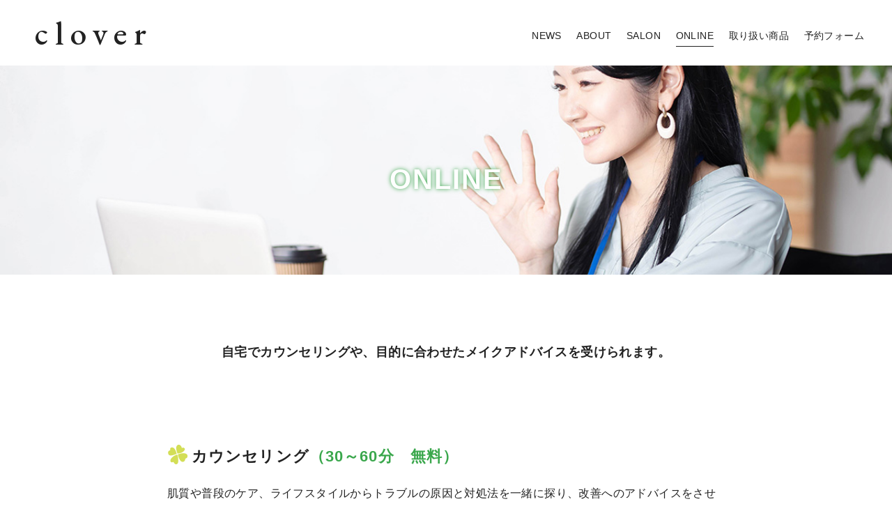

--- FILE ---
content_type: text/html; charset=UTF-8
request_url: https://wamiles-clover.jp/online
body_size: 62213
content:
<!DOCTYPE html>
<html lang="ja">
<head prefix="og: http://ogp.me/ns# fb: http://ogp.me/ns/fb# article: http://ogp.me/ns/article#">
	<meta charset="UTF-8">
	<meta name="viewport" content="width=device-width, initial-scale=1.0">
	<meta http-equiv="X-UA-Compatible" content="IE=edge">
	<meta name="format-detection" content="telephone=no"/>
	<title>ONLINE &#8211; clover（ワミレスサロン クローバー）</title>
<meta name='robots' content='max-image-preview:large' />
<link rel="alternate" type="application/rss+xml" title="clover（ワミレスサロン クローバー） &raquo; フィード" href="https://wamiles-clover.jp/feed" />
<link rel="alternate" type="application/rss+xml" title="clover（ワミレスサロン クローバー） &raquo; コメントフィード" href="https://wamiles-clover.jp/comments/feed" />
<style id='wp-img-auto-sizes-contain-inline-css' type='text/css'>
img:is([sizes=auto i],[sizes^="auto," i]){contain-intrinsic-size:3000px 1500px}
/*# sourceURL=wp-img-auto-sizes-contain-inline-css */
</style>
<link rel='stylesheet' id='snow-monkey-blocks/child-pages/nopro-css' href='https://wamiles-clover.jp/wp/wp-content/plugins/snow-monkey-blocks/dist/block/child-pages/nopro.css?ver=1618195227' type='text/css' media='all' />
<link rel='stylesheet' id='snow-monkey-blocks/contents-outline/nopro-css' href='https://wamiles-clover.jp/wp/wp-content/plugins/snow-monkey-blocks/dist/block/contents-outline/nopro.css?ver=1618195227' type='text/css' media='all' />
<link rel='stylesheet' id='snow-monkey-blocks/like-me-box/nopro-css' href='https://wamiles-clover.jp/wp/wp-content/plugins/snow-monkey-blocks/dist/block/like-me-box/nopro.css?ver=1618195227' type='text/css' media='all' />
<link rel='stylesheet' id='snow-monkey-blocks/pickup-slider/nopro-css' href='https://wamiles-clover.jp/wp/wp-content/plugins/snow-monkey-blocks/dist/block/pickup-slider/nopro.css?ver=1618195227' type='text/css' media='all' />
<link rel='stylesheet' id='snow-monkey-blocks/recent-posts/nopro-css' href='https://wamiles-clover.jp/wp/wp-content/plugins/snow-monkey-blocks/dist/block/recent-posts/nopro.css?ver=1618195227' type='text/css' media='all' />
<link rel='stylesheet' id='snow-monkey-blocks/rss/nopro-css' href='https://wamiles-clover.jp/wp/wp-content/plugins/snow-monkey-blocks/dist/block/rss/nopro.css?ver=1618195227' type='text/css' media='all' />
<link rel='stylesheet' id='snow-monkey-blocks/section/nopro-css' href='https://wamiles-clover.jp/wp/wp-content/plugins/snow-monkey-blocks/dist/block/section/nopro.css?ver=1618195227' type='text/css' media='all' />
<link rel='stylesheet' id='snow-monkey-blocks/taxonomy-posts/nopro-css' href='https://wamiles-clover.jp/wp/wp-content/plugins/snow-monkey-blocks/dist/block/taxonomy-posts/nopro.css?ver=1618195227' type='text/css' media='all' />
<link rel='stylesheet' id='snow-monkey-blocks/taxonomy-terms/nopro-css' href='https://wamiles-clover.jp/wp/wp-content/plugins/snow-monkey-blocks/dist/block/taxonomy-terms/nopro.css?ver=1618195227' type='text/css' media='all' />
<style id='wp-emoji-styles-inline-css' type='text/css'>

	img.wp-smiley, img.emoji {
		display: inline !important;
		border: none !important;
		box-shadow: none !important;
		height: 1em !important;
		width: 1em !important;
		margin: 0 0.07em !important;
		vertical-align: -0.1em !important;
		background: none !important;
		padding: 0 !important;
	}
/*# sourceURL=wp-emoji-styles-inline-css */
</style>
<style id='classic-theme-styles-inline-css' type='text/css'>
/*! This file is auto-generated */
.wp-block-button__link{color:#fff;background-color:#32373c;border-radius:9999px;box-shadow:none;text-decoration:none;padding:calc(.667em + 2px) calc(1.333em + 2px);font-size:1.125em}.wp-block-file__button{background:#32373c;color:#fff;text-decoration:none}
/*# sourceURL=/wp-includes/css/classic-themes.min.css */
</style>
<link rel='stylesheet' id='snow-monkey-blocks-css' href='https://wamiles-clover.jp/wp/wp-content/plugins/snow-monkey-blocks/dist/css/blocks.css?ver=1618195227' type='text/css' media='all' />
<link rel='stylesheet' id='spider-css' href='https://wamiles-clover.jp/wp/wp-content/plugins/snow-monkey-blocks/dist/packages/spider/dist/css/spider.css?ver=1618195228' type='text/css' media='all' />
<link rel='stylesheet' id='snow-monkey-blocks-fallback-css' href='https://wamiles-clover.jp/wp/wp-content/plugins/snow-monkey-blocks/dist/css/fallback.css?ver=1618195227' type='text/css' media='all' />
<link rel='stylesheet' id='snow-monkey-forms-css' href='https://wamiles-clover.jp/wp/wp-content/plugins/snow-monkey-forms/dist/css/app.css?ver=1644549270' type='text/css' media='all' />
<link rel='stylesheet' id='dashicons-css' href='https://wamiles-clover.jp/wp/wp-includes/css/dashicons.min.css?ver=6.9' type='text/css' media='all' />
<link rel='stylesheet' id='ystandard-css' href='https://wamiles-clover.jp/wp/wp-content/themes/ystandard/css/ystandard.css?ver=4.22.3' type='text/css' media='all' />
<style id='ystandard-inline-css' type='text/css'>
.info-bar {padding:0.5em 0;text-align:center;line-height:1.3;font-size:0.8em;} @media (min-width:600px) {.info-bar {font-size:1rem;}} .info-bar.has-link:hover {opacity:0.8;} .info-bar a {color:currentColor;} .info-bar__link {display:block;color:currentColor;} .info-bar {background-color:var(--info-bar-bg);color:var(--info-bar-text);} .info-bar__text{font-weight:700;}:root{ --breadcrumbs-text: #656565;--link-text: #231815;--link-text-hover: #3aa74c;--font-family: Avenir, "Segoe UI", YuGothic, "Yu Gothic Medium", sans-serif;--site-bg: #ffffff;--footer-bg: #ffffff;--footer-text-gray: #a7a7a7;--footer-text: #222222;--sub-footer-bg: #f1f1f3;--sub-footer-text: #222222;--mobile-footer-bg: rgb(255,255,255,0.95);--mobile-footer-text: #222222;--site-cover: #ffffff;--header-bg: #ffffff;--header-text: #222222;--header-dscr: #656565;--header-shadow: none;--global-nav-margin: 1.5em;--mobile-nav-bg: #f1faf4;--mobile-nav-text: #000000;--mobile-nav-open: #222222;--mobile-nav-close: #000000;--fixed-sidebar-top: 2em;--info-bar-bg: #f1f1f3;--info-bar-text: #222222; }
/*# sourceURL=ystandard-inline-css */
</style>
<style id='wp-block-library-inline-css' type='text/css'>
:root{--wp-block-synced-color:#7a00df;--wp-block-synced-color--rgb:122,0,223;--wp-bound-block-color:var(--wp-block-synced-color);--wp-editor-canvas-background:#ddd;--wp-admin-theme-color:#007cba;--wp-admin-theme-color--rgb:0,124,186;--wp-admin-theme-color-darker-10:#006ba1;--wp-admin-theme-color-darker-10--rgb:0,107,160.5;--wp-admin-theme-color-darker-20:#005a87;--wp-admin-theme-color-darker-20--rgb:0,90,135;--wp-admin-border-width-focus:2px}@media (min-resolution:192dpi){:root{--wp-admin-border-width-focus:1.5px}}.wp-element-button{cursor:pointer}:root .has-very-light-gray-background-color{background-color:#eee}:root .has-very-dark-gray-background-color{background-color:#313131}:root .has-very-light-gray-color{color:#eee}:root .has-very-dark-gray-color{color:#313131}:root .has-vivid-green-cyan-to-vivid-cyan-blue-gradient-background{background:linear-gradient(135deg,#00d084,#0693e3)}:root .has-purple-crush-gradient-background{background:linear-gradient(135deg,#34e2e4,#4721fb 50%,#ab1dfe)}:root .has-hazy-dawn-gradient-background{background:linear-gradient(135deg,#faaca8,#dad0ec)}:root .has-subdued-olive-gradient-background{background:linear-gradient(135deg,#fafae1,#67a671)}:root .has-atomic-cream-gradient-background{background:linear-gradient(135deg,#fdd79a,#004a59)}:root .has-nightshade-gradient-background{background:linear-gradient(135deg,#330968,#31cdcf)}:root .has-midnight-gradient-background{background:linear-gradient(135deg,#020381,#2874fc)}:root{--wp--preset--font-size--normal:16px;--wp--preset--font-size--huge:42px}.has-regular-font-size{font-size:1em}.has-larger-font-size{font-size:2.625em}.has-normal-font-size{font-size:var(--wp--preset--font-size--normal)}.has-huge-font-size{font-size:var(--wp--preset--font-size--huge)}.has-text-align-center{text-align:center}.has-text-align-left{text-align:left}.has-text-align-right{text-align:right}.has-fit-text{white-space:nowrap!important}#end-resizable-editor-section{display:none}.aligncenter{clear:both}.items-justified-left{justify-content:flex-start}.items-justified-center{justify-content:center}.items-justified-right{justify-content:flex-end}.items-justified-space-between{justify-content:space-between}.screen-reader-text{border:0;clip-path:inset(50%);height:1px;margin:-1px;overflow:hidden;padding:0;position:absolute;width:1px;word-wrap:normal!important}.screen-reader-text:focus{background-color:#ddd;clip-path:none;color:#444;display:block;font-size:1em;height:auto;left:5px;line-height:normal;padding:15px 23px 14px;text-decoration:none;top:5px;width:auto;z-index:100000}html :where(.has-border-color){border-style:solid}html :where([style*=border-top-color]){border-top-style:solid}html :where([style*=border-right-color]){border-right-style:solid}html :where([style*=border-bottom-color]){border-bottom-style:solid}html :where([style*=border-left-color]){border-left-style:solid}html :where([style*=border-width]){border-style:solid}html :where([style*=border-top-width]){border-top-style:solid}html :where([style*=border-right-width]){border-right-style:solid}html :where([style*=border-bottom-width]){border-bottom-style:solid}html :where([style*=border-left-width]){border-left-style:solid}html :where(img[class*=wp-image-]){height:auto;max-width:100%}:where(figure){margin:0 0 1em}html :where(.is-position-sticky){--wp-admin--admin-bar--position-offset:var(--wp-admin--admin-bar--height,0px)}@media screen and (max-width:600px){html :where(.is-position-sticky){--wp-admin--admin-bar--position-offset:0px}}

/*# sourceURL=wp-block-library-inline-css */
</style><style id='wp-block-button-inline-css' type='text/css'>
.wp-block-button__link{align-content:center;box-sizing:border-box;cursor:pointer;display:inline-block;height:100%;text-align:center;word-break:break-word}.wp-block-button__link.aligncenter{text-align:center}.wp-block-button__link.alignright{text-align:right}:where(.wp-block-button__link){border-radius:9999px;box-shadow:none;padding:calc(.667em + 2px) calc(1.333em + 2px);text-decoration:none}.wp-block-button[style*=text-decoration] .wp-block-button__link{text-decoration:inherit}.wp-block-buttons>.wp-block-button.has-custom-width{max-width:none}.wp-block-buttons>.wp-block-button.has-custom-width .wp-block-button__link{width:100%}.wp-block-buttons>.wp-block-button.has-custom-font-size .wp-block-button__link{font-size:inherit}.wp-block-buttons>.wp-block-button.wp-block-button__width-25{width:calc(25% - var(--wp--style--block-gap, .5em)*.75)}.wp-block-buttons>.wp-block-button.wp-block-button__width-50{width:calc(50% - var(--wp--style--block-gap, .5em)*.5)}.wp-block-buttons>.wp-block-button.wp-block-button__width-75{width:calc(75% - var(--wp--style--block-gap, .5em)*.25)}.wp-block-buttons>.wp-block-button.wp-block-button__width-100{flex-basis:100%;width:100%}.wp-block-buttons.is-vertical>.wp-block-button.wp-block-button__width-25{width:25%}.wp-block-buttons.is-vertical>.wp-block-button.wp-block-button__width-50{width:50%}.wp-block-buttons.is-vertical>.wp-block-button.wp-block-button__width-75{width:75%}.wp-block-button.is-style-squared,.wp-block-button__link.wp-block-button.is-style-squared{border-radius:0}.wp-block-button.no-border-radius,.wp-block-button__link.no-border-radius{border-radius:0!important}:root :where(.wp-block-button .wp-block-button__link.is-style-outline),:root :where(.wp-block-button.is-style-outline>.wp-block-button__link){border:2px solid;padding:.667em 1.333em}:root :where(.wp-block-button .wp-block-button__link.is-style-outline:not(.has-text-color)),:root :where(.wp-block-button.is-style-outline>.wp-block-button__link:not(.has-text-color)){color:currentColor}:root :where(.wp-block-button .wp-block-button__link.is-style-outline:not(.has-background)),:root :where(.wp-block-button.is-style-outline>.wp-block-button__link:not(.has-background)){background-color:initial;background-image:none}
/*# sourceURL=https://wamiles-clover.jp/wp/wp-includes/blocks/button/style.min.css */
</style>
<style id='wp-block-heading-inline-css' type='text/css'>
h1:where(.wp-block-heading).has-background,h2:where(.wp-block-heading).has-background,h3:where(.wp-block-heading).has-background,h4:where(.wp-block-heading).has-background,h5:where(.wp-block-heading).has-background,h6:where(.wp-block-heading).has-background{padding:1.25em 2.375em}h1.has-text-align-left[style*=writing-mode]:where([style*=vertical-lr]),h1.has-text-align-right[style*=writing-mode]:where([style*=vertical-rl]),h2.has-text-align-left[style*=writing-mode]:where([style*=vertical-lr]),h2.has-text-align-right[style*=writing-mode]:where([style*=vertical-rl]),h3.has-text-align-left[style*=writing-mode]:where([style*=vertical-lr]),h3.has-text-align-right[style*=writing-mode]:where([style*=vertical-rl]),h4.has-text-align-left[style*=writing-mode]:where([style*=vertical-lr]),h4.has-text-align-right[style*=writing-mode]:where([style*=vertical-rl]),h5.has-text-align-left[style*=writing-mode]:where([style*=vertical-lr]),h5.has-text-align-right[style*=writing-mode]:where([style*=vertical-rl]),h6.has-text-align-left[style*=writing-mode]:where([style*=vertical-lr]),h6.has-text-align-right[style*=writing-mode]:where([style*=vertical-rl]){rotate:180deg}
/*# sourceURL=https://wamiles-clover.jp/wp/wp-includes/blocks/heading/style.min.css */
</style>
<style id='wp-block-buttons-inline-css' type='text/css'>
.wp-block-buttons{box-sizing:border-box}.wp-block-buttons.is-vertical{flex-direction:column}.wp-block-buttons.is-vertical>.wp-block-button:last-child{margin-bottom:0}.wp-block-buttons>.wp-block-button{display:inline-block;margin:0}.wp-block-buttons.is-content-justification-left{justify-content:flex-start}.wp-block-buttons.is-content-justification-left.is-vertical{align-items:flex-start}.wp-block-buttons.is-content-justification-center{justify-content:center}.wp-block-buttons.is-content-justification-center.is-vertical{align-items:center}.wp-block-buttons.is-content-justification-right{justify-content:flex-end}.wp-block-buttons.is-content-justification-right.is-vertical{align-items:flex-end}.wp-block-buttons.is-content-justification-space-between{justify-content:space-between}.wp-block-buttons.aligncenter{text-align:center}.wp-block-buttons:not(.is-content-justification-space-between,.is-content-justification-right,.is-content-justification-left,.is-content-justification-center) .wp-block-button.aligncenter{margin-left:auto;margin-right:auto;width:100%}.wp-block-buttons[style*=text-decoration] .wp-block-button,.wp-block-buttons[style*=text-decoration] .wp-block-button__link{text-decoration:inherit}.wp-block-buttons.has-custom-font-size .wp-block-button__link{font-size:inherit}.wp-block-buttons .wp-block-button__link{width:100%}.wp-block-button.aligncenter{text-align:center}
/*# sourceURL=https://wamiles-clover.jp/wp/wp-includes/blocks/buttons/style.min.css */
</style>
<style id='wp-block-paragraph-inline-css' type='text/css'>
.is-small-text{font-size:.875em}.is-regular-text{font-size:1em}.is-large-text{font-size:2.25em}.is-larger-text{font-size:3em}.has-drop-cap:not(:focus):first-letter{float:left;font-size:8.4em;font-style:normal;font-weight:100;line-height:.68;margin:.05em .1em 0 0;text-transform:uppercase}body.rtl .has-drop-cap:not(:focus):first-letter{float:none;margin-left:.1em}p.has-drop-cap.has-background{overflow:hidden}:root :where(p.has-background){padding:1.25em 2.375em}:where(p.has-text-color:not(.has-link-color)) a{color:inherit}p.has-text-align-left[style*="writing-mode:vertical-lr"],p.has-text-align-right[style*="writing-mode:vertical-rl"]{rotate:180deg}
/*# sourceURL=https://wamiles-clover.jp/wp/wp-includes/blocks/paragraph/style.min.css */
</style>
<style id='wp-block-spacer-inline-css' type='text/css'>
.wp-block-spacer{clear:both}
/*# sourceURL=https://wamiles-clover.jp/wp/wp-includes/blocks/spacer/style.min.css */
</style>
<link rel='stylesheet' id='snow-monkey-blocks/step-css' href='https://wamiles-clover.jp/wp/wp-content/plugins/snow-monkey-blocks/dist/block/step/style.css?ver=1618195227' type='text/css' media='all' />
<style id='global-styles-inline-css' type='text/css'>
:root{--wp--preset--aspect-ratio--square: 1;--wp--preset--aspect-ratio--4-3: 4/3;--wp--preset--aspect-ratio--3-4: 3/4;--wp--preset--aspect-ratio--3-2: 3/2;--wp--preset--aspect-ratio--2-3: 2/3;--wp--preset--aspect-ratio--16-9: 16/9;--wp--preset--aspect-ratio--9-16: 9/16;--wp--preset--color--black: #000000;--wp--preset--color--cyan-bluish-gray: #abb8c3;--wp--preset--color--white: #ffffff;--wp--preset--color--pale-pink: #f78da7;--wp--preset--color--vivid-red: #cf2e2e;--wp--preset--color--luminous-vivid-orange: #ff6900;--wp--preset--color--luminous-vivid-amber: #fcb900;--wp--preset--color--light-green-cyan: #7bdcb5;--wp--preset--color--vivid-green-cyan: #00d084;--wp--preset--color--pale-cyan-blue: #8ed1fc;--wp--preset--color--vivid-cyan-blue: #0693e3;--wp--preset--color--vivid-purple: #9b51e0;--wp--preset--color--ys-blue: #82B9E3;--wp--preset--color--ys-red: #D53939;--wp--preset--color--ys-green: #3aa74c;--wp--preset--color--ys-yellow: #F5EC84;--wp--preset--color--ys-orange: #EB962D;--wp--preset--color--ys-purple: #B67AC2;--wp--preset--color--ys-gray: #757575;--wp--preset--color--ys-light-gray: #F1F1F3;--wp--preset--color--ys-black: #000000;--wp--preset--color--ys-white: #ffffff;--wp--preset--gradient--vivid-cyan-blue-to-vivid-purple: linear-gradient(135deg,rgb(6,147,227) 0%,rgb(155,81,224) 100%);--wp--preset--gradient--light-green-cyan-to-vivid-green-cyan: linear-gradient(135deg,rgb(122,220,180) 0%,rgb(0,208,130) 100%);--wp--preset--gradient--luminous-vivid-amber-to-luminous-vivid-orange: linear-gradient(135deg,rgb(252,185,0) 0%,rgb(255,105,0) 100%);--wp--preset--gradient--luminous-vivid-orange-to-vivid-red: linear-gradient(135deg,rgb(255,105,0) 0%,rgb(207,46,46) 100%);--wp--preset--gradient--very-light-gray-to-cyan-bluish-gray: linear-gradient(135deg,rgb(238,238,238) 0%,rgb(169,184,195) 100%);--wp--preset--gradient--cool-to-warm-spectrum: linear-gradient(135deg,rgb(74,234,220) 0%,rgb(151,120,209) 20%,rgb(207,42,186) 40%,rgb(238,44,130) 60%,rgb(251,105,98) 80%,rgb(254,248,76) 100%);--wp--preset--gradient--blush-light-purple: linear-gradient(135deg,rgb(255,206,236) 0%,rgb(152,150,240) 100%);--wp--preset--gradient--blush-bordeaux: linear-gradient(135deg,rgb(254,205,165) 0%,rgb(254,45,45) 50%,rgb(107,0,62) 100%);--wp--preset--gradient--luminous-dusk: linear-gradient(135deg,rgb(255,203,112) 0%,rgb(199,81,192) 50%,rgb(65,88,208) 100%);--wp--preset--gradient--pale-ocean: linear-gradient(135deg,rgb(255,245,203) 0%,rgb(182,227,212) 50%,rgb(51,167,181) 100%);--wp--preset--gradient--electric-grass: linear-gradient(135deg,rgb(202,248,128) 0%,rgb(113,206,126) 100%);--wp--preset--gradient--midnight: linear-gradient(135deg,rgb(2,3,129) 0%,rgb(40,116,252) 100%);--wp--preset--font-size--small: 14px;--wp--preset--font-size--medium: 18px;--wp--preset--font-size--large: 20px;--wp--preset--font-size--x-large: 22px;--wp--preset--font-size--x-small: 12px;--wp--preset--font-size--normal: 16px;--wp--preset--font-size--xx-large: 26px;--wp--preset--spacing--20: 0.44rem;--wp--preset--spacing--30: 0.67rem;--wp--preset--spacing--40: 1rem;--wp--preset--spacing--50: 1.5rem;--wp--preset--spacing--60: 2.25rem;--wp--preset--spacing--70: 3.38rem;--wp--preset--spacing--80: 5.06rem;--wp--preset--shadow--natural: 6px 6px 9px rgba(0, 0, 0, 0.2);--wp--preset--shadow--deep: 12px 12px 50px rgba(0, 0, 0, 0.4);--wp--preset--shadow--sharp: 6px 6px 0px rgba(0, 0, 0, 0.2);--wp--preset--shadow--outlined: 6px 6px 0px -3px rgb(255, 255, 255), 6px 6px rgb(0, 0, 0);--wp--preset--shadow--crisp: 6px 6px 0px rgb(0, 0, 0);}:where(.is-layout-flex){gap: 0.5em;}:where(.is-layout-grid){gap: 0.5em;}body .is-layout-flex{display: flex;}.is-layout-flex{flex-wrap: wrap;align-items: center;}.is-layout-flex > :is(*, div){margin: 0;}body .is-layout-grid{display: grid;}.is-layout-grid > :is(*, div){margin: 0;}:where(.wp-block-columns.is-layout-flex){gap: 2em;}:where(.wp-block-columns.is-layout-grid){gap: 2em;}:where(.wp-block-post-template.is-layout-flex){gap: 1.25em;}:where(.wp-block-post-template.is-layout-grid){gap: 1.25em;}.has-black-color{color: var(--wp--preset--color--black) !important;}.has-cyan-bluish-gray-color{color: var(--wp--preset--color--cyan-bluish-gray) !important;}.has-white-color{color: var(--wp--preset--color--white) !important;}.has-pale-pink-color{color: var(--wp--preset--color--pale-pink) !important;}.has-vivid-red-color{color: var(--wp--preset--color--vivid-red) !important;}.has-luminous-vivid-orange-color{color: var(--wp--preset--color--luminous-vivid-orange) !important;}.has-luminous-vivid-amber-color{color: var(--wp--preset--color--luminous-vivid-amber) !important;}.has-light-green-cyan-color{color: var(--wp--preset--color--light-green-cyan) !important;}.has-vivid-green-cyan-color{color: var(--wp--preset--color--vivid-green-cyan) !important;}.has-pale-cyan-blue-color{color: var(--wp--preset--color--pale-cyan-blue) !important;}.has-vivid-cyan-blue-color{color: var(--wp--preset--color--vivid-cyan-blue) !important;}.has-vivid-purple-color{color: var(--wp--preset--color--vivid-purple) !important;}.has-black-background-color{background-color: var(--wp--preset--color--black) !important;}.has-cyan-bluish-gray-background-color{background-color: var(--wp--preset--color--cyan-bluish-gray) !important;}.has-white-background-color{background-color: var(--wp--preset--color--white) !important;}.has-pale-pink-background-color{background-color: var(--wp--preset--color--pale-pink) !important;}.has-vivid-red-background-color{background-color: var(--wp--preset--color--vivid-red) !important;}.has-luminous-vivid-orange-background-color{background-color: var(--wp--preset--color--luminous-vivid-orange) !important;}.has-luminous-vivid-amber-background-color{background-color: var(--wp--preset--color--luminous-vivid-amber) !important;}.has-light-green-cyan-background-color{background-color: var(--wp--preset--color--light-green-cyan) !important;}.has-vivid-green-cyan-background-color{background-color: var(--wp--preset--color--vivid-green-cyan) !important;}.has-pale-cyan-blue-background-color{background-color: var(--wp--preset--color--pale-cyan-blue) !important;}.has-vivid-cyan-blue-background-color{background-color: var(--wp--preset--color--vivid-cyan-blue) !important;}.has-vivid-purple-background-color{background-color: var(--wp--preset--color--vivid-purple) !important;}.has-black-border-color{border-color: var(--wp--preset--color--black) !important;}.has-cyan-bluish-gray-border-color{border-color: var(--wp--preset--color--cyan-bluish-gray) !important;}.has-white-border-color{border-color: var(--wp--preset--color--white) !important;}.has-pale-pink-border-color{border-color: var(--wp--preset--color--pale-pink) !important;}.has-vivid-red-border-color{border-color: var(--wp--preset--color--vivid-red) !important;}.has-luminous-vivid-orange-border-color{border-color: var(--wp--preset--color--luminous-vivid-orange) !important;}.has-luminous-vivid-amber-border-color{border-color: var(--wp--preset--color--luminous-vivid-amber) !important;}.has-light-green-cyan-border-color{border-color: var(--wp--preset--color--light-green-cyan) !important;}.has-vivid-green-cyan-border-color{border-color: var(--wp--preset--color--vivid-green-cyan) !important;}.has-pale-cyan-blue-border-color{border-color: var(--wp--preset--color--pale-cyan-blue) !important;}.has-vivid-cyan-blue-border-color{border-color: var(--wp--preset--color--vivid-cyan-blue) !important;}.has-vivid-purple-border-color{border-color: var(--wp--preset--color--vivid-purple) !important;}.has-vivid-cyan-blue-to-vivid-purple-gradient-background{background: var(--wp--preset--gradient--vivid-cyan-blue-to-vivid-purple) !important;}.has-light-green-cyan-to-vivid-green-cyan-gradient-background{background: var(--wp--preset--gradient--light-green-cyan-to-vivid-green-cyan) !important;}.has-luminous-vivid-amber-to-luminous-vivid-orange-gradient-background{background: var(--wp--preset--gradient--luminous-vivid-amber-to-luminous-vivid-orange) !important;}.has-luminous-vivid-orange-to-vivid-red-gradient-background{background: var(--wp--preset--gradient--luminous-vivid-orange-to-vivid-red) !important;}.has-very-light-gray-to-cyan-bluish-gray-gradient-background{background: var(--wp--preset--gradient--very-light-gray-to-cyan-bluish-gray) !important;}.has-cool-to-warm-spectrum-gradient-background{background: var(--wp--preset--gradient--cool-to-warm-spectrum) !important;}.has-blush-light-purple-gradient-background{background: var(--wp--preset--gradient--blush-light-purple) !important;}.has-blush-bordeaux-gradient-background{background: var(--wp--preset--gradient--blush-bordeaux) !important;}.has-luminous-dusk-gradient-background{background: var(--wp--preset--gradient--luminous-dusk) !important;}.has-pale-ocean-gradient-background{background: var(--wp--preset--gradient--pale-ocean) !important;}.has-electric-grass-gradient-background{background: var(--wp--preset--gradient--electric-grass) !important;}.has-midnight-gradient-background{background: var(--wp--preset--gradient--midnight) !important;}.has-small-font-size{font-size: var(--wp--preset--font-size--small) !important;}.has-medium-font-size{font-size: var(--wp--preset--font-size--medium) !important;}.has-large-font-size{font-size: var(--wp--preset--font-size--large) !important;}.has-x-large-font-size{font-size: var(--wp--preset--font-size--x-large) !important;}
/*# sourceURL=global-styles-inline-css */
</style>

<link rel='stylesheet' id='ys-blocks-css' href='https://wamiles-clover.jp/wp/wp-content/themes/ystandard/css/blocks.css?ver=4.22.3' type='text/css' media='all' />
<style id='ys-blocks-inline-css' type='text/css'>
.ystd .has-ys-blue-background-color,.ystd .has-background.has-ys-blue-background-color,.ystd .has-background.has-ys-blue-background-color:hover {background-color:#82B9E3;}.ystd .has-ys-blue-color,.ystd .has-ys-blue-color:hover,.ystd .has-text-color.has-ys-blue-color,.ystd .has-inline-color.has-ys-blue-color {color:#82B9E3;}.ystd .has-ys-red-background-color,.ystd .has-background.has-ys-red-background-color,.ystd .has-background.has-ys-red-background-color:hover {background-color:#D53939;}.ystd .has-ys-red-color,.ystd .has-ys-red-color:hover,.ystd .has-text-color.has-ys-red-color,.ystd .has-inline-color.has-ys-red-color {color:#D53939;}.ystd .has-ys-green-background-color,.ystd .has-background.has-ys-green-background-color,.ystd .has-background.has-ys-green-background-color:hover {background-color:#3aa74c;}.ystd .has-ys-green-color,.ystd .has-ys-green-color:hover,.ystd .has-text-color.has-ys-green-color,.ystd .has-inline-color.has-ys-green-color {color:#3aa74c;}.ystd .has-ys-yellow-background-color,.ystd .has-background.has-ys-yellow-background-color,.ystd .has-background.has-ys-yellow-background-color:hover {background-color:#F5EC84;}.ystd .has-ys-yellow-color,.ystd .has-ys-yellow-color:hover,.ystd .has-text-color.has-ys-yellow-color,.ystd .has-inline-color.has-ys-yellow-color {color:#F5EC84;}.ystd .has-ys-orange-background-color,.ystd .has-background.has-ys-orange-background-color,.ystd .has-background.has-ys-orange-background-color:hover {background-color:#EB962D;}.ystd .has-ys-orange-color,.ystd .has-ys-orange-color:hover,.ystd .has-text-color.has-ys-orange-color,.ystd .has-inline-color.has-ys-orange-color {color:#EB962D;}.ystd .has-ys-purple-background-color,.ystd .has-background.has-ys-purple-background-color,.ystd .has-background.has-ys-purple-background-color:hover {background-color:#B67AC2;}.ystd .has-ys-purple-color,.ystd .has-ys-purple-color:hover,.ystd .has-text-color.has-ys-purple-color,.ystd .has-inline-color.has-ys-purple-color {color:#B67AC2;}.ystd .has-ys-gray-background-color,.ystd .has-background.has-ys-gray-background-color,.ystd .has-background.has-ys-gray-background-color:hover {background-color:#757575;}.ystd .has-ys-gray-color,.ystd .has-ys-gray-color:hover,.ystd .has-text-color.has-ys-gray-color,.ystd .has-inline-color.has-ys-gray-color {color:#757575;}.ystd .has-ys-light-gray-background-color,.ystd .has-background.has-ys-light-gray-background-color,.ystd .has-background.has-ys-light-gray-background-color:hover {background-color:#F1F1F3;}.ystd .has-ys-light-gray-color,.ystd .has-ys-light-gray-color:hover,.ystd .has-text-color.has-ys-light-gray-color,.ystd .has-inline-color.has-ys-light-gray-color {color:#F1F1F3;}.ystd .has-ys-black-background-color,.ystd .has-background.has-ys-black-background-color,.ystd .has-background.has-ys-black-background-color:hover {background-color:#000000;}.ystd .has-ys-black-color,.ystd .has-ys-black-color:hover,.ystd .has-text-color.has-ys-black-color,.ystd .has-inline-color.has-ys-black-color {color:#000000;}.ystd .has-ys-white-background-color,.ystd .has-background.has-ys-white-background-color,.ystd .has-background.has-ys-white-background-color:hover {background-color:#ffffff;}.ystd .has-ys-white-color,.ystd .has-ys-white-color:hover,.ystd .has-text-color.has-ys-white-color,.ystd .has-inline-color.has-ys-white-color {color:#ffffff;}.has-x-small-font-size{font-size:12px;}.has-small-font-size{font-size:14px;}.has-normal-font-size{font-size:16px;}.has-medium-font-size{font-size:18px;}.has-large-font-size{font-size:20px;}.has-x-large-font-size{font-size:22px;}.has-xx-large-font-size{font-size:26px;}
/*# sourceURL=ys-blocks-inline-css */
</style>
<link rel='stylesheet' id='ystdb-css-css' href='https://wamiles-clover.jp/wp/wp-content/plugins/ystandard-blocks/css/ystandard-blocks.css?ver=2.9.2' type='text/css' media='all' />
<style id='ystdb-css-inline-css' type='text/css'>
.ystdb-inline--1{background: linear-gradient(transparent 75%, rgba(218,98,114, 0.3) 75%);background-position-y: -0.2em;}.ystdb-inline--2{background: linear-gradient(transparent 75%, rgba(69,161,207, 0.3) 75%);background-position-y: -0.2em;}.ystdb-inline--3{background: linear-gradient(transparent 60%, rgba(210,223,86, 1) 60%);background-position-y: -0.2em;} .ystdb-inline--larger {font-size:1.2em;} .ystdb-inline--smaller {font-size:0.8em;}@media (max-width:599px) {  .ystdb-inline--larger-sp {font-size:1.2em;}}@media (max-width:599px) {  .ystdb-inline--smaller-sp {font-size:0.8em;}} .has-ys-blue-border-color,  .has-border.has-ys-blue-border-color{  border-color:#82B9E3;  } .has-ys-blue-fill,  .has-fill-color.has-ys-blue-fill{  fill:#82B9E3;  } .has-ys-red-border-color,  .has-border.has-ys-red-border-color{  border-color:#D53939;  } .has-ys-red-fill,  .has-fill-color.has-ys-red-fill{  fill:#D53939;  } .has-ys-green-border-color,  .has-border.has-ys-green-border-color{  border-color:#3aa74c;  } .has-ys-green-fill,  .has-fill-color.has-ys-green-fill{  fill:#3aa74c;  } .has-ys-yellow-border-color,  .has-border.has-ys-yellow-border-color{  border-color:#F5EC84;  } .has-ys-yellow-fill,  .has-fill-color.has-ys-yellow-fill{  fill:#F5EC84;  } .has-ys-orange-border-color,  .has-border.has-ys-orange-border-color{  border-color:#EB962D;  } .has-ys-orange-fill,  .has-fill-color.has-ys-orange-fill{  fill:#EB962D;  } .has-ys-purple-border-color,  .has-border.has-ys-purple-border-color{  border-color:#B67AC2;  } .has-ys-purple-fill,  .has-fill-color.has-ys-purple-fill{  fill:#B67AC2;  } .has-ys-gray-border-color,  .has-border.has-ys-gray-border-color{  border-color:#757575;  } .has-ys-gray-fill,  .has-fill-color.has-ys-gray-fill{  fill:#757575;  } .has-ys-light-gray-border-color,  .has-border.has-ys-light-gray-border-color{  border-color:#F1F1F3;  } .has-ys-light-gray-fill,  .has-fill-color.has-ys-light-gray-fill{  fill:#F1F1F3;  } .has-ys-black-border-color,  .has-border.has-ys-black-border-color{  border-color:#000000;  } .has-ys-black-fill,  .has-fill-color.has-ys-black-fill{  fill:#000000;  } .has-ys-white-border-color,  .has-border.has-ys-white-border-color{  border-color:#ffffff;  } .has-ys-white-fill,  .has-fill-color.has-ys-white-fill{  fill:#ffffff;  }
/*# sourceURL=ystdb-css-inline-css */
</style>
<link rel='stylesheet' id='style-css-css' href='https://wamiles-clover.jp/wp/wp-content/themes/ystandard-clover/style.css?ver=4.22.3' type='text/css' media='all' />
<script type="text/javascript" src="https://wamiles-clover.jp/wp/wp-content/plugins/snow-monkey-blocks/dist/packages/spider/dist/js/spider.js?ver=1618195228" id="spider-js"></script>
<script type="text/javascript" src="https://wamiles-clover.jp/wp/wp-includes/js/jquery/jquery.min.js?ver=3.7.1" id="jquery-core-js"></script>
<script type="text/javascript" src="https://wamiles-clover.jp/wp/wp-includes/js/jquery/jquery-migrate.min.js?ver=3.4.1" id="jquery-migrate-js"></script>
<link rel="EditURI" type="application/rsd+xml" title="RSD" href="https://wamiles-clover.jp/wp/xmlrpc.php?rsd" />
<link rel='shortlink' href='https://wamiles-clover.jp/?p=13' />
<script type="text/javascript" src="//webfonts.sakura.ne.jp/js/sakurav3.js"></script>
<link rel="preconnect" href="https://fonts.gstatic.com">
<link href="https://fonts.googleapis.com/css2?family=EB+Garamond:wght@400;500;600&family=Prompt:wght@600&display=swap" rel="stylesheet">
<link rel="apple-touch-icon-precomposed" href="https://wamiles-clover.jp/wp/wp-content/uploads/2021/03/cropped-apple_touch-180x180.png" />
<meta name="msapplication-TileImage" content="https://wamiles-clover.jp/wp/wp-content/uploads/2021/03/cropped-apple_touch-270x270.png" />
<link rel="canonical" href="https://wamiles-clover.jp/online">
<script async src="https://www.googletagmanager.com/gtag/js?id=G-NPVSHSNYX6"></script>
<script>
window.dataLayer = window.dataLayer || [];
function gtag(){dataLayer.push(arguments);}
gtag('js', new Date());
gtag('config', 'G-NPVSHSNYX6' );
</script>
<meta name="description" content="自宅でカウンセリングや、目的に合わせたメイクアドバイスを受けられます。 カウンセリング（30～60分　無料） 肌質や普段のケア、ライフスタイルからトラブルの原因" />
<meta property="og:site_name" content="clover（ワミレスサロン クローバー）" />
<meta property="og:locale" content="ja" />
<meta property="og:type" content="article" />
<meta property="og:url" content="https://wamiles-clover.jp/online" />
<meta property="og:title" content="ONLINE" />
<meta property="og:description" content="自宅でカウンセリングや、目的に合わせたメイクアドバイスを受けられます。 カウンセリング（30～60分　無料） 肌質や普段のケア、ライフスタイルからトラブルの原因" />
<meta property="og:image" content="https://wamiles-clover.jp/wp/wp-content/uploads/2021/03/page_online2.jpg" />
<meta property="twitter:card" content="summary_large_image" />
<meta property="twitter:title" content="ONLINE" />
<meta property="twitter:description" content="自宅でカウンセリングや、目的に合わせたメイクアドバイスを受けられます。 カウンセリング（30～60分　無料） 肌質や普段のケア、ライフスタイルからトラブルの原因" />
<meta property="twitter:image" content="https://wamiles-clover.jp/wp/wp-content/uploads/2021/03/page_online2.jpg" />
<style type="text/css">.blue-message {
background: none repeat scroll 0 0 #3399ff;
    color: #ffffff;
    text-shadow: none;
    font-size: 16px;
    line-height: 24px;
    padding: 10px;
} 
.green-message {
background: none repeat scroll 0 0 #8cc14c;
    color: #ffffff;
    text-shadow: none;
    font-size: 16px;
    line-height: 24px;
    padding: 10px;
} 
.orange-message {
background: none repeat scroll 0 0 #faa732;
    color: #ffffff;
    text-shadow: none;
    font-size: 16px;
    line-height: 24px;
    padding: 10px;
} 
.red-message {
background: none repeat scroll 0 0 #da4d31;
    color: #ffffff;
    text-shadow: none;
    font-size: 16px;
    line-height: 24px;
    padding: 10px;
} 
.grey-message {
background: none repeat scroll 0 0 #53555c;
    color: #ffffff;
    text-shadow: none;
    font-size: 16px;
    line-height: 24px;
    padding: 10px;
} 
.left-block {
background: none repeat scroll 0 0px, radial-gradient(ellipse at center center, #ffffff 0%, #f2f2f2 100%) repeat scroll 0 0 rgba(0, 0, 0, 0);
    color: #8b8e97;
    padding: 10px;
    margin: 10px;
    float: left;
} 
.right-block {
background: none repeat scroll 0 0px, radial-gradient(ellipse at center center, #ffffff 0%, #f2f2f2 100%) repeat scroll 0 0 rgba(0, 0, 0, 0);
    color: #8b8e97;
    padding: 10px;
    margin: 10px;
    float: right;
} 
.blockquotes {
background: none;
    border-left: 5px solid #f1f1f1;
    color: #8B8E97;
    font-size: 16px;
    font-style: italic;
    line-height: 22px;
    padding-left: 15px;
    padding: 10px;
    width: 60%;
    float: left;
} 
</style><link rel="icon" href="https://wamiles-clover.jp/wp/wp-content/uploads/2021/03/cropped-favicon-32x32.png" sizes="32x32" />
<link rel="icon" href="https://wamiles-clover.jp/wp/wp-content/uploads/2021/03/cropped-favicon-192x192.png" sizes="192x192" />
<noscript><style>.ystdb-section.has-animation:not(:root) {opacity:1;}</style></noscript>
</head>
<body class="wp-singular page-template-default page page-id-13 wp-embed-responsive wp-theme-ystandard wp-child-theme-ystandard-clover ystdb ystandard ystd is-one-column singular header-type--row1">
	<a class="skip-link screen-reader-text" href="#content">コンテンツへ移動</a>
	<header id="masthead" class="site-header">
		<div class="container">
		<div class="site-header__content">
			<div class="site-branding">
	<div class="site-title"><a href="https://wamiles-clover.jp/">clover</a></div></div>
<button id="global-nav__toggle" class="global-nav__toggle" data-label-open="menu" data-label-close="close"><span class="ys-icon"><svg xmlns="http://www.w3.org/2000/svg" width="24" height="24" viewBox="0 0 24 24" fill="none" stroke="currentColor" stroke-width="2" stroke-linecap="round" stroke-linejoin="round" class="feather feather-menu"><line x1="3" y1="12" x2="21" y2="12"></line><line x1="3" y1="6" x2="21" y2="6"></line><line x1="3" y1="18" x2="21" y2="18"></line></svg></span></button><div class="global-nav">
		<nav class="global-nav__container">
				<ul id="global-nav__menu" class="global-nav__menu"><li id="menu-item-19" class="menu-item menu-item-type-post_type menu-item-object-page menu-item-19"><a href ="https://wamiles-clover.jp/news">NEWS</a></li>
<li id="menu-item-20" class="menu-item menu-item-type-post_type menu-item-object-page menu-item-20"><a href ="https://wamiles-clover.jp/about">ABOUT</a></li>
<li id="menu-item-21" class="menu-item menu-item-type-post_type menu-item-object-page menu-item-21"><a href ="https://wamiles-clover.jp/salon">SALON</a></li>
<li id="menu-item-22" class="menu-item menu-item-type-post_type menu-item-object-page current-menu-item page_item page-item-13 current_page_item menu-item-22"><a href ="https://wamiles-clover.jp/online">ONLINE</a></li>
<li id="menu-item-256" class="menu-item menu-item-type-post_type menu-item-object-page menu-item-256"><a target ="_blank" href ="https://wamiles-clover.jp/item">取り扱い商品</a></li>
<li id="menu-item-23" class="menu-item menu-item-type-post_type menu-item-object-page menu-item-23"><a href ="https://wamiles-clover.jp/reserve">予約フォーム</a></li>
</ul><div class="widget_text header-widget widget_custom_html"><div class="textwidget custom-html-widget"><ul class="iconlinks">
<li><a href="tel:0463-77-6070"><i class="fas fa-phone-alt"></i></a></li>
<li><a href="https://line.me/R/ti/p/@397gohsk"><span class="ys-icon sns-icon"><svg class="icon--line" role="img" viewBox="0 0 24 24" xmlns="http://www.w3.org/2000/svg" width="24" height="24" aria-hidden="true" focusable="false"><title>Line</title><path d="M19.365 9.863c.349 0 .63.285.63.631 0 .345-.281.63-.63.63H17.61v1.125h1.755c.349 0 .63.283.63.63 0 .344-.281.629-.63.629h-2.386c-.345 0-.627-.285-.627-.629V8.108c0-.345.282-.63.63-.63h2.386c.346 0 .627.285.627.63 0 .349-.281.63-.63.63H17.61v1.125h1.755zm-3.855 3.016c0 .27-.174.51-.432.596-.064.021-.133.031-.199.031-.211 0-.391-.09-.51-.25l-2.443-3.317v2.94c0 .344-.279.629-.631.629-.346 0-.626-.285-.626-.629V8.108c0-.27.173-.51.43-.595.06-.023.136-.033.194-.033.195 0 .375.104.495.254l2.462 3.33V8.108c0-.345.282-.63.63-.63.345 0 .63.285.63.63v4.771zm-5.741 0c0 .344-.282.629-.631.629-.345 0-.627-.285-.627-.629V8.108c0-.345.282-.63.63-.63.346 0 .628.285.628.63v4.771zm-2.466.629H4.917c-.345 0-.63-.285-.63-.629V8.108c0-.345.285-.63.63-.63.348 0 .63.285.63.63v4.141h1.756c.348 0 .629.283.629.63 0 .344-.282.629-.629.629M24 10.314C24 4.943 18.615.572 12 .572S0 4.943 0 10.314c0 4.811 4.27 8.842 10.035 9.608.391.082.923.258 1.058.59.12.301.079.766.038 1.08l-.164 1.02c-.045.301-.24 1.186 1.049.645 1.291-.539 6.916-4.078 9.436-6.975C23.176 14.393 24 12.458 24 10.314"/></svg></span></a></li>
</ul></div></div>	</nav>
			</div>

		</div>
	</div>
	</header>
		<div id="content" class="site-content">
	<div class="container">
		<div class="content__wrap">
			<main id="main" class="content__main site-main">
		<article id="post-13" class="singular-article post-13 page type-page status-publish has-post-thumbnail has-thumbnail">
		
<header class="singular-header entry-header">
	<figure class="singular-header__thumbnail post-thumbnail">
	<img width="1200" height="400" src="https://wamiles-clover.jp/wp/wp-content/uploads/2021/03/page_online2.jpg" class="singular-header__image wp-post-image" alt="ONLINE" id="singular-header__image" decoding="async" fetchpriority="high" srcset="https://wamiles-clover.jp/wp/wp-content/uploads/2021/03/page_online2.jpg 1200w, https://wamiles-clover.jp/wp/wp-content/uploads/2021/03/page_online2-300x100.jpg 300w, https://wamiles-clover.jp/wp/wp-content/uploads/2021/03/page_online2-1024x341.jpg 1024w, https://wamiles-clover.jp/wp/wp-content/uploads/2021/03/page_online2-768x256.jpg 768w" sizes="(max-width: 1200px) 100vw, 1200px" /></figure>
<h1 class="singular-header__title entry-title">ONLINE</h1><div class="singular-header__meta"></div></header>
		<div class="entry-content">
			
<p class="has-text-align-center has-medium-font-size"><strong>自宅でカウンセリングや、目的に合わせたメイクアドバイスを受けられます。</strong></p>



<div style="height:50px" aria-hidden="true" class="wp-block-spacer"></div>



<h2 class="icon_h2 wp-block-heading" id="skincare">カウンセリング<span class="has-inline-color has-ys-green-color">（30～60分　無料）</span></h2>



<p>肌質や普段のケア、ライフスタイルからトラブルの原因と対処法を一緒に探り、改善へのアドバイスをさせて頂きます。後日ご来店希望の場合、滞在時間を短縮し施術をメインにお寛ぎ頂けます。</p>



<div class="wp-block-snow-monkey-blocks-step smb-step"><div class="smb-step__body">
<div class="wp-block-snow-monkey-blocks-step--item--free smb-step__item"><div class="smb-step__item__title"><div class="smb-step__item__number"></div><span>ご予約</span></div><div class="smb-step__item__body"><div class="smb-step__item__summary">
<p>予約フォームよりご予約ください。</p>
</div></div></div>



<div class="wp-block-snow-monkey-blocks-step--item--free smb-step__item"><div class="smb-step__item__title"><div class="smb-step__item__number"></div><span>カウンセリングシート事前記入</span></div><div class="smb-step__item__body"><div class="smb-step__item__summary">
<p>以下のGoogleフォームのアンケートにご記入ください。</p>



<div class="wp-block-buttons is-content-justification-center is-layout-flex wp-block-buttons-is-layout-flex">
<div class="wp-block-button is-style-fill"><a class="wp-block-button__link has-ys-white-color has-ys-black-background-color has-text-color has-background no-border-radius" href="https://docs.google.com/forms/d/1EIQrVX_UsGXX_0fkTIwszHSLof6LGDjExOYtREaibUA/viewform?edit_requested=true" target="_blank" rel="noreferrer noopener">ビューティーカルテ</a></div>
</div>
</div></div></div>



<div class="wp-block-snow-monkey-blocks-step--item--free smb-step__item"><div class="smb-step__item__title"><div class="smb-step__item__number"></div><span>当日zoomにて接続</span></div><div class="smb-step__item__body"><div class="smb-step__item__summary">
<p>前日中にzoomのURLをお送りします。時間になりましたらアクセスをお願いします。</p>
</div></div></div>



<div class="wp-block-snow-monkey-blocks-step--item--free smb-step__item"><div class="smb-step__item__title"><div class="smb-step__item__number"></div><span>カウンセリング</span></div><div class="smb-step__item__body"><div class="smb-step__item__summary">
<p>ビューティーカルテを確認しながらカウンセリングいたします。</p>
</div></div></div>



<div class="wp-block-snow-monkey-blocks-step--item--free smb-step__item"><div class="smb-step__item__title"><div class="smb-step__item__number"></div><span>ケアアドバイス</span></div><div class="smb-step__item__body"><div class="smb-step__item__summary">
<p>ケアアドバイスをさせていただきます。</p>
</div></div></div>
</div></div>



<div style="height:50px" aria-hidden="true" class="wp-block-spacer"></div>



<h2 class="icon_h2 wp-block-heading" id="makeup">メイクサークル<span class="has-inline-color has-ys-green-color">（90分　2200円<span class="ystdb-inline--smaller">　※商品ご購入の場合無料</span>）</span></h2>



<p>お顔立ちの形態分析を行い、プライベート用や仕事用、なりたい雰囲気などご要望に合わせたone to oneのアドバイス致します。</p>



<div class="wp-block-snow-monkey-blocks-step smb-step"><div class="smb-step__body">
<div class="wp-block-snow-monkey-blocks-step--item--free smb-step__item"><div class="smb-step__item__title"><div class="smb-step__item__number"></div><span>ご予約</span></div><div class="smb-step__item__body"><div class="smb-step__item__summary">
<p>予約フォームよりご予約ください。</p>
</div></div></div>



<div class="wp-block-snow-monkey-blocks-step--item--free smb-step__item"><div class="smb-step__item__title"><div class="smb-step__item__number"></div><span>事前アンケート記入</span></div><div class="smb-step__item__body"><div class="smb-step__item__summary">
<p>以下のGoogleフォームのアンケートにご記入ください。</p>



<div class="wp-block-buttons is-content-justification-center is-layout-flex wp-block-buttons-is-layout-flex">
<div class="wp-block-button is-style-fill"><a class="wp-block-button__link has-ys-white-color has-ys-black-background-color has-text-color has-background no-border-radius" href="https://docs.google.com/forms/d/1QVkaprUVZml2FTX7i3WfjarLH8tNLjLRM4uvHaq9tBk/viewform?edit_requested=true" target="_blank" rel="noreferrer noopener">メイクアップカルテ</a></div>
</div>
</div></div></div>



<div class="wp-block-snow-monkey-blocks-step--item--free smb-step__item"><div class="smb-step__item__title"><div class="smb-step__item__number"></div><span>当日zoomにて接続</span></div><div class="smb-step__item__body"><div class="smb-step__item__summary">
<p>前日中にzoomのURLをお送りします。時間になりましたらアクセスをお願いします。</p>
</div></div></div>



<div class="wp-block-snow-monkey-blocks-step--item--free smb-step__item"><div class="smb-step__item__title"><div class="smb-step__item__number"></div><span>メイクレクチャー</span></div><div class="smb-step__item__body"><div class="smb-step__item__summary">
<p>ビューティーカルテを確認しながらメイクレクチャーをさせていただきます。</p>
</div></div></div>
</div></div>



<p></p>
		</div>
		<footer class="singular__footer entry-footer">
	</footer><!-- .entry__footer -->
	</article>
	</main>
					</div>
	</div>
	</div>
		<footer id="footer" class="footer site-footer">
								<div class="footer-main">
			<div class="footer-widget">
	<div class="container">
		<div class="footer-widget__container">
							<div class="footer-widget__column">
					<div id="custom_html-3" class="widget_text widget widget_custom_html"><div class="textwidget custom-html-widget"><p class="shopname">
<span>wamilesサロン</span>
<strong>clover</strong>
</p>
<ul class="iconlinks">
<li><a href="tel:0463-77-6070"><i class="fas fa-phone-alt"></i></a></li>
<li><a href="https://line.me/R/ti/p/@397gohsk"><span class="ys-icon sns-icon"><svg class="icon--line" role="img" viewBox="0 0 24 24" xmlns="http://www.w3.org/2000/svg" width="24" height="24" aria-hidden="true" focusable="false"><title>Line</title><path d="M19.365 9.863c.349 0 .63.285.63.631 0 .345-.281.63-.63.63H17.61v1.125h1.755c.349 0 .63.283.63.63 0 .344-.281.629-.63.629h-2.386c-.345 0-.627-.285-.627-.629V8.108c0-.345.282-.63.63-.63h2.386c.346 0 .627.285.627.63 0 .349-.281.63-.63.63H17.61v1.125h1.755zm-3.855 3.016c0 .27-.174.51-.432.596-.064.021-.133.031-.199.031-.211 0-.391-.09-.51-.25l-2.443-3.317v2.94c0 .344-.279.629-.631.629-.346 0-.626-.285-.626-.629V8.108c0-.27.173-.51.43-.595.06-.023.136-.033.194-.033.195 0 .375.104.495.254l2.462 3.33V8.108c0-.345.282-.63.63-.63.345 0 .63.285.63.63v4.771zm-5.741 0c0 .344-.282.629-.631.629-.345 0-.627-.285-.627-.629V8.108c0-.345.282-.63.63-.63.346 0 .628.285.628.63v4.771zm-2.466.629H4.917c-.345 0-.63-.285-.63-.629V8.108c0-.345.285-.63.63-.63.348 0 .63.285.63.63v4.141h1.756c.348 0 .629.283.629.63 0 .344-.282.629-.629.629M24 10.314C24 4.943 18.615.572 12 .572S0 4.943 0 10.314c0 4.811 4.27 8.842 10.035 9.608.391.082.923.258 1.058.59.12.301.079.766.038 1.08l-.164 1.02c-.045.301-.24 1.186 1.049.645 1.291-.539 6.916-4.078 9.436-6.975C23.176 14.393 24 12.458 24 10.314"/></svg></span></a></li>
</ul></div></div>				</div>
										<div class="footer-widget__column">
					<div id="custom_html-4" class="widget_text widget widget_custom_html"><div class="textwidget custom-html-widget"><p class="tel">
<span class="num">TEL.0463-77-6070</span>
<span class="label">完全予約制</span>
</p>
<p class="address">
9:00〜21:00（不定休）<br>
神奈川県秦野市鶴巻1683-6-B <br class="sp">
</p></div></div><div id="nav_menu-2" class="widget widget_nav_menu"><h2 class="widget-title">Site Menu</h2><nav class="menu-footer-link-container" aria-label="Site Menu"><ul id="menu-footer-link" class="menu"><li id="menu-item-97" class="menu-item menu-item-type-post_type menu-item-object-page menu-item-home menu-item-97"><a href="https://wamiles-clover.jp/">TOP</a></li>
<li id="menu-item-98" class="menu-item menu-item-type-post_type menu-item-object-page menu-item-98"><a href="https://wamiles-clover.jp/news">NEWS</a></li>
<li id="menu-item-100" class="menu-item menu-item-type-post_type menu-item-object-page menu-item-100"><a href="https://wamiles-clover.jp/about">ABOUT</a></li>
<li id="menu-item-102" class="menu-item menu-item-type-post_type menu-item-object-page menu-item-102"><a href="https://wamiles-clover.jp/salon">SALON</a></li>
<li id="menu-item-101" class="menu-item menu-item-type-post_type menu-item-object-page current-menu-item page_item page-item-13 current_page_item menu-item-101"><a href="https://wamiles-clover.jp/online" aria-current="page">ONLINE</a></li>
<li id="menu-item-104" class="menu-item menu-item-type-custom menu-item-object-custom menu-item-104"><a target="_blank" href="https://www.wamiles.co.jp/skin/">取扱商品</a></li>
<li id="menu-item-103" class="menu-item menu-item-type-post_type menu-item-object-page menu-item-103"><a href="https://wamiles-clover.jp/reserve">予約フォーム</a></li>
<li id="menu-item-99" class="menu-item menu-item-type-post_type menu-item-object-page menu-item-privacy-policy menu-item-99"><a rel="privacy-policy" href="https://wamiles-clover.jp/privacy-policy">プライバシーポリシー</a></li>
</ul></nav></div>				</div>
								</div>
	</div>
</div>
<!--<div class="site-info">
	<div class="container">
		<div class="footer-copy">
			<p id="footer-copy" class="copyright">　</p>
					</div>
	</div>
</div> -->
		</div>
			</footer>
	<script type="speculationrules">
{"prefetch":[{"source":"document","where":{"and":[{"href_matches":"/*"},{"not":{"href_matches":["/wp/wp-*.php","/wp/wp-admin/*","/wp/wp-content/uploads/*","/wp/wp-content/*","/wp/wp-content/plugins/*","/wp/wp-content/themes/ystandard-clover/*","/wp/wp-content/themes/ystandard/*","/*\\?(.+)"]}},{"not":{"selector_matches":"a[rel~=\"nofollow\"]"}},{"not":{"selector_matches":".no-prefetch, .no-prefetch a"}}]},"eagerness":"conservative"}]}
</script>
<script type="text/javascript">
jQuery(function($){
	$(window).on('load',function(){
	var locUrl = location.href;
	var setHash = locUrl.split('#');
	//現在のページURLに#が含まれる場合はスクロール移動
	if(setHash[1]){
		hashMove("#"+setHash[1]);
	}
	//#から始まるリンクはスクロール
	$('a[href^="#"]').on('click',function() {
		var href = $(this).attr("href");
		var clkUrl = href.split('#');
		hashMove("#"+clkUrl[1]);
	});
	//#を含むリンクは、リンク先と現在のページのURLを比較して判断
	$('a[href*="#"]').on('click',function() {
		var href = $(this).attr("href");
		var pageURL = location.pathname;
		reg = new RegExp(pageURL);
		//ページ名が同じならスクロール移動
		if (href.match(reg)) {
			var clkUrl = href.split('#');
			hashMove("#"+clkUrl[1]);
		}
	});

	function hashMove(trg){
		var position = $(trg).offset().top;
		if($('body').hasClass('admin-bar')){
			position = position - 50;
		}else{
			position = position - 20;
		}
		if($('body').width() <= 980){
			position = position - 50; //見出しの文字が切れるのを防ぐ
		}else{
			position = position - 100; //見出しの文字が切れるのを防ぐ
		}
		$('body,html').animate({scrollTop:position}, '800', 'swing');
	}
	});
});
</script>
<script type="application/ld+json">[
    {
        "@context": "https://schema.org",
        "@type": "Article",
        "mainEntityOfPage": {
            "@type": "WebPage",
            "@id": "https://wamiles-clover.jp/online"
        },
        "name": "ONLINE",
        "headline": "ONLINE",
        "description": "自宅でカウンセリングや、目的に合わせたメイクアドバイスを受けられます。 カウンセリング（30～60分　無料） 肌質や普段のケア、ライフスタイルからトラブルの原因",
        "url": "https://wamiles-clover.jp/online",
        "articleBody": "自宅でカウンセリングや、目的に合わせたメイクアドバイスを受けられます。 カウンセリング（30～60分　無料） 肌質や普段のケア、ライフスタイルからトラブルの原因と対処法を一緒に探り、改善へのアドバイスをさせて頂きます。後日ご来店希望の場合、滞在時間を短縮し施術をメインにお寛ぎ頂けます。 ご予約 予約フォームよりご予約ください。 カウンセリングシート事前記入 以下のGoogleフォームのアンケートにご記入ください。 ビューティーカルテ 当日zoomにて接続 前日中にzoomのURLをお送りします。時間になりましたらアクセスをお願いします。 カウンセリング ビューティーカルテを確認しながらカウンセリングいたします。 ケアアドバイス ケアアドバイスをさせていただきます。 メイクサークル（90分　2200円　※商品ご購入の場合無料） お顔立ちの形態分析を行い、プライベート用や仕事用、なりたい雰囲気などご要望に合わせたone to oneのアドバイス致します。 ご予約 予約フォームよりご予約ください。 事前アンケート記入 以下のGoogleフォームのアンケートにご記入ください。 メイクアップカルテ 当日zoomにて接続 前日中にzoomのURLをお送りします。時間になりましたらアクセスをお願いします。 メイクレクチャー ビューティーカルテを確認しながらメイクレクチャーをさせていただきます。",
        "author": {
            "@type": "Person",
            "name": "admin_clvr"
        },
        "datePublished": "2021-02-08T16:45:31+09:00",
        "dateModified": "2021-04-27T00:51:20+09:00",
        "image": {
            "@type": "ImageObject",
            "url": "https://wamiles-clover.jp/wp/wp-content/uploads/2021/03/page_online2.jpg",
            "width": 1200,
            "height": 400
        },
        "publisher": {
            "@type": "Organization",
            "name": "clover（ワミレスサロン クローバー）",
            "logo": {
                "@type": "ImageObject",
                "url": "https://wamiles-clover.jp/wp/wp-content/themes/ystandard/assets/images/publisher-logo/default-publisher-logo.png",
                "width": 600,
                "height": 60
            }
        }
    }
]</script>
<script type="application/ld+json">{
    "@context": "https://schema.org",
    "@type": "Website",
    "url": "https://wamiles-clover.jp/",
    "name": "clover（ワミレスサロン クローバー）",
    "alternateName": "clover（ワミレスサロン クローバー）"
}</script>
<script type="application/ld+json">{
    "@context": "https://schema.org",
    "@type": "Organization",
    "url": "https://wamiles-clover.jp/"
}</script>
<script type="application/ld+json">{
    "@context": "https://schema.org",
    "@type": "BreadcrumbList",
    "itemListElement": [
        {
            "@type": "ListItem",
            "position": 1,
            "name": "Home",
            "item": "https://wamiles-clover.jp/"
        },
        {
            "@type": "ListItem",
            "position": 2,
            "name": "ONLINE",
            "item": "https://wamiles-clover.jp/online"
        }
    ]
}</script>
<script type="text/javascript" src="https://wamiles-clover.jp/wp/wp-content/plugins/snow-monkey-blocks/dist/packages/fontawesome-free/js/all.min.js?ver=1618195228" id="fontawesome5-js"></script>
<script type="text/javascript" id="snow-monkey-forms-js-before">
/* <![CDATA[ */
var snowmonkeyforms = {"view_json_url":"https:\/\/wamiles-clover.jp\/wp-json\/snow-monkey-form\/v1\/view"}
//# sourceURL=snow-monkey-forms-js-before
/* ]]> */
</script>
<script type="text/javascript" src="https://wamiles-clover.jp/wp/wp-content/plugins/snow-monkey-forms/dist/js/app.js?ver=1644549270" id="snow-monkey-forms-js"></script>
<script type="text/javascript" src="https://wamiles-clover.jp/wp/wp-content/themes/ystandard/js/ystandard.js?ver=4.22.3" id="ystandard-js" defer></script>
<script type="text/javascript" src="https://wamiles-clover.jp/wp/wp-content/plugins/ystandard-blocks/js/app.js?ver=2.9.2" id="ystdb-js-app-js" defer></script>
<script id="wp-emoji-settings" type="application/json">
{"baseUrl":"https://s.w.org/images/core/emoji/17.0.2/72x72/","ext":".png","svgUrl":"https://s.w.org/images/core/emoji/17.0.2/svg/","svgExt":".svg","source":{"concatemoji":"https://wamiles-clover.jp/wp/wp-includes/js/wp-emoji-release.min.js?ver=6.9"}}
</script>
<script type="module">
/* <![CDATA[ */
/*! This file is auto-generated */
const a=JSON.parse(document.getElementById("wp-emoji-settings").textContent),o=(window._wpemojiSettings=a,"wpEmojiSettingsSupports"),s=["flag","emoji"];function i(e){try{var t={supportTests:e,timestamp:(new Date).valueOf()};sessionStorage.setItem(o,JSON.stringify(t))}catch(e){}}function c(e,t,n){e.clearRect(0,0,e.canvas.width,e.canvas.height),e.fillText(t,0,0);t=new Uint32Array(e.getImageData(0,0,e.canvas.width,e.canvas.height).data);e.clearRect(0,0,e.canvas.width,e.canvas.height),e.fillText(n,0,0);const a=new Uint32Array(e.getImageData(0,0,e.canvas.width,e.canvas.height).data);return t.every((e,t)=>e===a[t])}function p(e,t){e.clearRect(0,0,e.canvas.width,e.canvas.height),e.fillText(t,0,0);var n=e.getImageData(16,16,1,1);for(let e=0;e<n.data.length;e++)if(0!==n.data[e])return!1;return!0}function u(e,t,n,a){switch(t){case"flag":return n(e,"\ud83c\udff3\ufe0f\u200d\u26a7\ufe0f","\ud83c\udff3\ufe0f\u200b\u26a7\ufe0f")?!1:!n(e,"\ud83c\udde8\ud83c\uddf6","\ud83c\udde8\u200b\ud83c\uddf6")&&!n(e,"\ud83c\udff4\udb40\udc67\udb40\udc62\udb40\udc65\udb40\udc6e\udb40\udc67\udb40\udc7f","\ud83c\udff4\u200b\udb40\udc67\u200b\udb40\udc62\u200b\udb40\udc65\u200b\udb40\udc6e\u200b\udb40\udc67\u200b\udb40\udc7f");case"emoji":return!a(e,"\ud83e\u1fac8")}return!1}function f(e,t,n,a){let r;const o=(r="undefined"!=typeof WorkerGlobalScope&&self instanceof WorkerGlobalScope?new OffscreenCanvas(300,150):document.createElement("canvas")).getContext("2d",{willReadFrequently:!0}),s=(o.textBaseline="top",o.font="600 32px Arial",{});return e.forEach(e=>{s[e]=t(o,e,n,a)}),s}function r(e){var t=document.createElement("script");t.src=e,t.defer=!0,document.head.appendChild(t)}a.supports={everything:!0,everythingExceptFlag:!0},new Promise(t=>{let n=function(){try{var e=JSON.parse(sessionStorage.getItem(o));if("object"==typeof e&&"number"==typeof e.timestamp&&(new Date).valueOf()<e.timestamp+604800&&"object"==typeof e.supportTests)return e.supportTests}catch(e){}return null}();if(!n){if("undefined"!=typeof Worker&&"undefined"!=typeof OffscreenCanvas&&"undefined"!=typeof URL&&URL.createObjectURL&&"undefined"!=typeof Blob)try{var e="postMessage("+f.toString()+"("+[JSON.stringify(s),u.toString(),c.toString(),p.toString()].join(",")+"));",a=new Blob([e],{type:"text/javascript"});const r=new Worker(URL.createObjectURL(a),{name:"wpTestEmojiSupports"});return void(r.onmessage=e=>{i(n=e.data),r.terminate(),t(n)})}catch(e){}i(n=f(s,u,c,p))}t(n)}).then(e=>{for(const n in e)a.supports[n]=e[n],a.supports.everything=a.supports.everything&&a.supports[n],"flag"!==n&&(a.supports.everythingExceptFlag=a.supports.everythingExceptFlag&&a.supports[n]);var t;a.supports.everythingExceptFlag=a.supports.everythingExceptFlag&&!a.supports.flag,a.supports.everything||((t=a.source||{}).concatemoji?r(t.concatemoji):t.wpemoji&&t.twemoji&&(r(t.twemoji),r(t.wpemoji)))});
//# sourceURL=https://wamiles-clover.jp/wp/wp-includes/js/wp-emoji-loader.min.js
/* ]]> */
</script>
</body>
</html>


--- FILE ---
content_type: text/css
request_url: https://wamiles-clover.jp/wp/wp-content/themes/ystandard/css/ystandard.css?ver=4.22.3
body_size: 8114
content:
@charset "UTF-8";:root{--scrollbar-width:0px;--font-family:sans-serif;--font-color:#222;--font-white:#fff;--font-gray:#656565;--site-border-gray:#bdc3c7;--site-border-gray-light:#eee;--site-bg:#fff;--site-bg-gray:#e9ecef;--site-bg-light-gray:#f1f1f3;--site-cover:#fff;--header-bg:#fff;--header-text:var(--font-color);--header-dscr:var(--font-gray);--header-shadow:none;--breadcrumbs-text:var(--font-gray);--info-bar-bg:#f1f1f3;--info-bar-text:#222;--global-nav-margin:1.5em;--mobile-nav-bg:#000;--mobile-nav-text:var(--font-white);--mobile-nav-open:var(--font-color);--mobile-nav-close:var(--font-white);--content-bg:#fff;--content-meta:var(--font-gray);--post-paging-text:var(--font-color);--pagination-text:var(--font-color);--advertisement-title:var(--font-gray);--toc-text:var(--font-color);--toc-bg:hsla(0,0%,93.3%,0.2);--toc-border:var(--site-border-gray);--toc-list-border:var(--site-border-gray);--tagcloud-bg:var(--site-bg-light-gray);--tagcloud-text:var(--font-color);--fixed-sidebar-top:2em;--footer-bg:#e9ecef;--footer-text:var(--font-white);--footer-text-gray:#a7a7a7;--sub-footer-bg:#f1f1f3;--sub-footer-text:var(--font-color);--mobile-footer-text:var(--font-color);--mobile-footer-bg:hsla(0,0%,100%,0.95);--link-text:#2980b9;--link-text-hover:#409ad5;--form-text:var(--font-color);--form-bg-white:hsla(0,0%,100%,0.9);--form-border-gray:rgba(189,195,199,0.9);--button-text:#fff;--button-bg:#222;--z-index-global-nav:11;--z-index-global-nav-button:10;--z-index-global-nav-sub-menu:12;--z-index-mobile-footer:8;--sns-color-globe:#2980b9;--sns-color-twitter:#21a1f3;--sns-color-facebook:#1977f2;--sns-color-hatenabookmark:#00a4de;--sns-color-rss:#fb8501;--sns-color-feedly:#2bb24c;--sns-color-pocket:#ef3f56;--sns-color-instagram:#e4405f;--sns-color-line:#00c300;--sns-color-tumblr:#36465d;--sns-color-youtube-play:red;--sns-color-youtube:red;--sns-color-github:#181717;--sns-color-pinterest:#bd081c;--sns-color-linkedin:#0077b5;--sns-color-amazon:#f90;--sns-color-wordpress:#21759b;--sns-color-twitch:#9146ff;--sns-color-dribbble:#ea4c89}

/*! normalize.css v8.0.1 | MIT License | github.com/necolas/normalize.css */html{-webkit-text-size-adjust:100%;line-height:1.15}body{margin:0}main{display:block}h1{margin:.67em 0;font-size:2em}hr{box-sizing:content-box;height:0;overflow:visible}pre{font-family:monospace,monospace;font-size:1em}a{background-color:transparent}abbr[title]{-webkit-text-decoration:underline dotted;border-bottom:none;text-decoration:underline;text-decoration:underline dotted}b,strong{font-weight:bolder}code,kbd,samp{font-family:monospace,monospace;font-size:1em}small{font-size:80%}sub,sup{position:relative;font-size:75%;line-height:0;vertical-align:baseline}sub{bottom:-.25em}sup{top:-.5em}img{border-style:none}button,input,optgroup,select,textarea{margin:0;font-family:inherit;font-size:100%;line-height:1.15}button,input{overflow:visible}button,select{text-transform:none}[type=button],[type=reset],[type=submit],button{-webkit-appearance:button}[type=button]::-moz-focus-inner,[type=reset]::-moz-focus-inner,[type=submit]::-moz-focus-inner,button::-moz-focus-inner{padding:0;border-style:none}[type=button]:-moz-focusring,[type=reset]:-moz-focusring,[type=submit]:-moz-focusring,button:-moz-focusring{outline:1px dotted ButtonText}fieldset{padding:.35em .75em .625em}legend{box-sizing:border-box;display:table;max-width:100%;padding:0;color:inherit;white-space:normal}progress{vertical-align:baseline}textarea{overflow:auto}[type=checkbox],[type=radio]{box-sizing:border-box;padding:0}[type=number]::-webkit-inner-spin-button,[type=number]::-webkit-outer-spin-button{height:auto}[type=search]{-webkit-appearance:textfield;outline-offset:-2px}[type=search]::-webkit-search-decoration{-webkit-appearance:none}::-webkit-file-upload-button{-webkit-appearance:button;font:inherit}details{display:block}summary{display:list-item}[hidden],template{display:none}*,:after,:before{box-sizing:border-box}html{-ms-text-size-adjust:100%}body{word-wrap:break-word;-moz-osx-font-smoothing:grayscale;-webkit-font-smoothing:antialiased;background-color:var(--site-bg);color:var(--font-color);font-family:var(--font-family);letter-spacing:.025em;line-height:1.7;text-rendering:optimizeLegibility}h1,h2,h3,h4,h5,h6{margin:3em 0 .25em;padding:0;letter-spacing:.05em;line-height:1.4}h1+h2,h2+h3,h3+h4,h4+h5,h5+h6{margin-top:1em}h1,h2{font-size:1.4em}h3{font-size:1.3em}h4{font-size:1.2em}h5,h6{font-size:1.1em}amp-img,img{max-width:100%;height:auto}figure{margin:0}figcaption{margin:.5em 0 0;color:var(--font-gray);font-size:.8em;text-align:center}a{color:var(--link-text);transition:all .3s}a:hover{color:var(--link-text-hover)}ol,ul{margin-bottom:0;padding-left:1.7em}ol ol,ol ul,ul ol,ul ul{margin:0}dt{margin-top:.5rem;font-weight:700}dd{margin-left:1rem}cite{font-style:italic}blockquote{position:relative;margin-right:0;margin-left:0;padding:1.5em 1em 1.5em 2.5em;border-left:1px solid var(--site-border-gray);background-color:rgba(241,241,243,.5);font-size:.95em}blockquote:before{position:absolute;top:.5rem;left:.5rem;font-family:sans-serif;font-size:4em;line-height:1;content:"“";opacity:.08}blockquote a{color:currentColor}blockquote p{margin-top:.5em}blockquote cite{display:block;margin-top:1em;color:var(--font-gray);font-size:.9em}blockquote cite:before{margin-right:.5em;content:"-"}blockquote>:first-child{margin-top:0}blockquote>:last-child{margin-bottom:0}code{padding:0 .2em;color:var(--font-gray);font-family:SFMono-Regular,Menlo,Monaco,Consolas,monospace;font-size:.9em}pre{padding:1rem;overflow:auto;background-color:var(--site-bg-light-gray);line-height:1.4}pre code{word-wrap:normal;padding:0;color:inherit;line-height:inherit;white-space:pre}table{width:100%;border-top:1px solid var(--site-border-gray);border-collapse:collapse;border-spacing:0;word-break:break-word}tr{border-left:1px solid var(--site-border-gray)}td,th{padding:.5rem 1rem;border-right:1px solid var(--site-border-gray);border-bottom:1px solid var(--site-border-gray)}th{background-color:var(--site-bg-light-gray);font-weight:400;text-align:left}hr{margin:1.5em auto;clear:both;border:.05rem solid var(--site-border-gray-light)}iframe,video{max-width:100%;border:0}audio{width:100%;min-width:300px}b,strong{font-weight:700}.container{position:relative;max-width:calc(1200px + 2rem);margin-right:auto;margin-left:auto;padding-right:1rem;padding-left:1rem}.site-content{margin-top:1.5em;margin-bottom:1.5em}.content__main{width:100%;margin-right:auto;margin-bottom:2em;margin-left:auto;background-color:var(--content-bg)}body:not(.has-sidebar) .site-content{overflow:hidden}.is-wide .content__main{max-width:100%}.has-background .content__main{padding:2rem}.has-background .site-content{margin-top:0;margin-bottom:0}.has-background.home .site-content{margin-top:1.5em}.sidebar{margin-bottom:2em}.sidebar>*{margin-top:2rem;margin-bottom:0}.sidebar>:first-child{margin-top:0}.sidebar__fixed>*,.sidebar__widget>*{margin-top:2rem;margin-bottom:0}.sidebar__fixed>:first-child,.sidebar__widget>:first-child{margin-top:0}.has-background .sidebar__fixed>*,.has-background .sidebar__widget>*{padding:2em 1.5em;background-color:var(--content-bg)}.screen-reader-text{clip:rect(1px,1px,1px,1px);visibility:hidden;position:absolute;width:1px;height:1px}button,input,select,textarea{padding:.5rem;border:1px solid var(--form-border-gray);border-radius:2px;background-color:var(--form-bg-white);color:var(--form-text);font-size:1em}input[type=email],input[type=search],input[type=text],input[type=url],select,textarea{-webkit-appearance:none;display:block;width:100%}button,input[type=button],input[type=reset],input[type=submit]{display:inline-block;padding:.5em 1.5em;border:1px solid;border-radius:4px;background-color:var(--button-bg);color:var(--button-text);font-size:1em;text-decoration:none;transition:all .3s}button:hover,input[type=button]:hover,input[type=reset]:hover,input[type=submit]:hover{box-shadow:3px 3px 6px rgba(0,0,0,.2)}.sns-icon{fill:currentColor;color:currentColor}.ys-icon{display:inline-block;flex-shrink:0;line-height:1;vertical-align:-.25em}.ys-icon svg{width:1.25em;height:1.25em}.wp-caption{max-width:100%;padding:.25em .5em .5em;font-size:.9em;text-align:center}.wp-caption img{margin:0;padding:0}.wp-caption-text,figcaption{color:var(--font-gray);font-size:.9em;font-style:italic;text-align:center}.wp-caption-text{padding:.25em .5em .5em}figcaption{padding:.25em .5em 0}.gallery{display:flex;flex-wrap:wrap}.gallery a:hover{opacity:.8}.gallery .gallery-caption{font-size:.8em;text-align:center}.gallery-columns-2>:nth-child(1n){margin-right:1px}.gallery-columns-2>*{width:calc(50% - .75em)}.gallery-columns-2>:nth-child(2n){margin-right:0}.gallery-columns-3>:nth-child(1n){margin-right:1px}.gallery-columns-3>*{width:calc(33.33% - 1em)}.gallery-columns-3>:nth-child(3n){margin-right:0}.gallery-columns-4>:nth-child(1n){margin-right:1px}.gallery-columns-4>*{width:calc(25% - 1.125em)}.gallery-columns-4>:nth-child(4n){margin-right:0}.gallery-columns-5>:nth-child(1n){margin-right:1px}.gallery-columns-5>*{width:calc(20% - 1.2em)}.gallery-columns-5>:nth-child(5n){margin-right:0}.gallery-columns-6>:nth-child(1n){margin-right:1px}.gallery-columns-6>*{width:calc(16.66% - 1.25em)}.gallery-columns-6>:nth-child(6n){margin-right:0}.gallery-columns-7>:nth-child(1n){margin-right:1px}.gallery-columns-7>*{width:calc(14.28% - 1.28571em)}.gallery-columns-7>:nth-child(7n){margin-right:0}.gallery-columns-8>:nth-child(1n){margin-right:1px}.gallery-columns-8>*{width:calc(12.5% - 1.3125em)}.gallery-columns-8>:nth-child(8n){margin-right:0}.gallery-columns-9>:nth-child(1n){margin-right:1px}.gallery-columns-9>*{width:calc(11.11% - 1.33333em)}.gallery-columns-9>:nth-child(9n){margin-right:0}.wp-embedded-content{width:100%;height:auto}.sticky{box-sizing:inherit}.bypostauthor{display:block}.emoji{width:1em}.search-form{position:relative}.search-field{padding-right:3.5em}.search-field::placeholder{color:inherit;opacity:.7}.search-field:-ms-input-placeholder{color:inherit;opacity:.7}.search-field::-ms-input-placeholder{color:inherit;opacity:.7}.search-submit{-webkit-appearance:none;position:absolute;top:0;right:0;height:100%;padding:.5em 1em;border:0;border-left:1px solid var(--form-border-gray);border-radius:0;background-color:transparent;color:var(--form-text)}.search-submit:hover{box-shadow:none}.search-submit .ys-icon{vertical-align:.1em}.search-submit svg{width:1em;height:1em}.has-background .breadcrumbs+.site-content{margin-top:0}.has-background .site-content+.breadcrumbs{margin-top:-1.5em}.breadcrumbs__list{margin:0;padding:.75em 0;overflow:hidden;color:var(--breadcrumbs-text);font-size:.75em;line-height:1;list-style:none;text-overflow:ellipsis;white-space:nowrap}.breadcrumbs__list a{color:currentColor;text-decoration:none}.breadcrumbs__item{display:inline;margin-left:.5em}.breadcrumbs__item:before{margin-right:.25em;content:"/"}.breadcrumbs__item:first-child{margin-left:0}.breadcrumbs__item:first-child:before{display:none}.ratio{display:block;position:relative;width:100%}.ratio:before{display:block;content:""}.ratio.is-4-3:before{padding-top:75%}.ratio.is-16-9:before{padding-top:56%}.ratio.is-3-1:before{padding-top:33%}.ratio.is-3-2:before{padding-top:66%}.ratio.is-2-1:before{padding-top:50%}.ratio.is-1-1:before{padding-top:100%}.ratio .ratio__item{position:absolute;top:0;right:0;bottom:0;left:0;overflow:hidden}.ratio .ratio__image{position:relative;height:100%;margin:0}.ratio .ratio__image amp-img,.ratio .ratio__image img{-o-object-fit:cover;width:100%;height:100%;object-fit:cover;font-family:"object-fit: cover;"}.ys-ad-content{text-align:center}.site-main .ys-ad-content{margin-top:2em;margin-bottom:2em}.ys-ad__title{color:var(--advertisement-title);font-size:.7em;text-align:center}.sns-share>*{margin-top:.5em;margin-bottom:0}.sns-share>:first-child{margin-top:0}.sns-share:not(.is-official){text-align:center}.sns-share:not(.is-official) .sns-share__container{justify-content:center}.sns-share.is-circle .sns-share__button{border-radius:50%}.sns-share.is-icon .sns-share__link{padding:20%;color:currentColor}.sns-share.is-icon .sns-share__link svg{fill:currentColor;width:1.5em;height:1.5em}.sns-share.is-official .sns-share__container{flex-wrap:wrap}.sns-share.is-official .sns-share__button{margin:0 .5em .25em 0}.sns-share.is-official .sns-share__after{margin-top:0}.sns-share .icon--pocket{margin-top:15%}.sns-share .fb_iframe_widget,.sns-share .fb_iframe_widget span{display:block}.sns-share__container{display:flex;margin-right:-.5em;margin-left:-.5em;padding:0;list-style:none}.sns-share__button{margin:0 .5em;transition:transform .3s}.sns-share__button:hover{transform:scale(1.1)}.sns-share__button .sns-share__link{display:flex;align-items:center;justify-content:center;width:40px;height:40px;padding:25%}.sns-share__button svg{fill:var(--font-white);display:block}.sns-share__before{font-weight:700}.sns-share__after{font-size:.8em}.post-taxonomy__container{display:flex;align-items:flex-start;font-size:.9em}.post-taxonomy__container.is-category .post-taxonomy__title,.post-taxonomy__container.is-post_tag .post-taxonomy__title{min-width:6.5em}.post-taxonomy__title{position:relative;margin:0;padding-right:1.5em;font-weight:700}.post-taxonomy__title:after{position:absolute;top:0;right:.5em;content:"/"}.post-taxonomy__items{display:flex;flex-wrap:wrap;margin:0;padding:0;color:var(--font-gray);list-style:none}.post-taxonomy__item{margin-right:.5em;margin-bottom:.25em}.post-taxonomy__item:last-child{margin-right:0}.post-taxonomy__item:after{content:","}.post-taxonomy__item:last-child:after{content:""}.post-taxonomy__link{color:currentColor;text-decoration:none}.author-box__header{display:flex}.author-box__avatar{width:96px;margin-right:1em}.author-box__avatar img{border-radius:50%}.author-box__name{margin:0;font-size:1.1em;font-weight:700}.author-box__position{margin:0;color:var(--font-gray);font-size:.8em}.author-box__sns{display:flex;flex-wrap:wrap;margin-top:.5em;margin-right:-.5em;margin-left:-.5em;padding:0;list-style:none}.author-box__sns svg{width:1em;height:1em}.author-box__sns-link{padding:.5em;color:currentColor;text-decoration:none}.author-box__sns-link:hover{color:currentColor;filter:brightness(1.2)}.author-box__description{margin-top:1em;font-size:.9em}.author-box__description>*{margin-top:1em;margin-bottom:0}.author-box__description>:first-child{margin-top:0}.ys-profile-widget{padding:1em;border:1px solid var(--site-border-gray-light)}.author-widget-title{margin:0 0 1em;font-size:1.1em}.post-related__title{margin:0 0 1em;font-weight:700}.ys-posts.is-list .ys-posts__content{display:flex}.ys-posts.is-list .ys-posts__thumbnail{flex:0 0 20%;width:20%;min-width:100px;margin-right:.5em}.ys-posts.is-list .ys-posts__item{border-bottom:1px solid var(--site-border-gray-light)}.ys-posts.is-card .ys-posts__list>*{margin:0 1.5em 1.5em 0}.ys-posts.is-card .ys-posts__thumbnail{margin-bottom:.5em}.ys-posts.is-card .ys-posts__meta{justify-content:space-between}.ys-posts__list{display:flex;flex-wrap:wrap}.ys-posts__list.col-sp--1>:nth-child(1n){margin-right:1.5em}.ys-posts__list.col-sp--1>*{width:100%}.ys-posts__list.col-sp--1>:nth-child(1n){margin-right:0}.ys-posts__list.col-sp--2>:nth-child(1n){margin-right:1.5em}.ys-posts__list.col-sp--2>*{width:calc(50% - .75em)}.ys-posts__list.col-sp--2>:nth-child(2n){margin-right:0}.ys-posts__list.col-sp--3>:nth-child(1n){margin-right:1.5em}.ys-posts__list.col-sp--3>*{width:calc(33.33% - 1em)}.ys-posts__list.col-sp--3>:nth-child(3n){margin-right:0}.ys-posts__list.col-sp--4>:nth-child(1n){margin-right:1.5em}.ys-posts__list.col-sp--4>*{width:calc(25% - 1.125em)}.ys-posts__list.col-sp--4>:nth-child(4n){margin-right:0}.ys-post__no-image{display:flex;align-items:center;justify-content:center;width:100%;height:100%;background-color:var(--site-bg-light-gray);color:var(--font-gray)}.ys-posts__list{margin:0;padding:0;list-style:none}.ys-posts__item{padding-top:1em;padding-bottom:1em}.ys-posts__item .ys-posts__image{transition:transform .3s}.ys-posts__item:hover .ys-posts__image{transform:scale(1.1)}.ys-posts__content{position:relative;height:100%}.ys-posts__text{word-break:break-word}.ys-posts__text>*{margin-top:.5em;margin-bottom:0}.ys-posts__text>:first-child{margin-top:0}.ys-posts__meta{display:flex;flex-wrap:wrap;color:var(--content-meta);font-size:.7em}.ys-posts__meta>*{display:flex;align-items:center;margin-right:1em}.ys-posts__meta>:last-child{margin-right:0}.ys-posts__meta .ys-icon{margin-right:.25em}.ys-posts__meta svg{width:.8em;height:.8em}.ys-posts__title{font-size:.9em;font-weight:700;line-height:1.4}.ys-posts__link{text-decoration:none}.ys-posts__link,.ys-posts__link:hover{color:currentColor}.ys-posts__link:after{position:absolute;top:0;left:0;width:100%;height:100%;content:""}.ys-posts__dscr{color:var(--content-meta);font-size:.7em;line-height:1.3}.paging__item{display:flex;position:relative;align-items:center;margin-top:1em;color:var(--post-paging-text);font-size:.9em;transition:opacity .3s}.paging__item:hover{opacity:.8}.paging__item.is-prev{margin-right:auto}.paging__item.is-next{flex-direction:row-reverse;margin-left:auto}.paging__image{max-width:30%}.paging__title{margin:0;padding:.5em}.paging__title a{color:currentColor;text-decoration:none}.paging__title a:after{position:absolute;top:0;left:0;width:100%;height:100%;content:""}.paging__arrow{flex:0 0 1rem;width:1rem}.paging__arrow svg{width:1rem;height:1rem}.pagination{display:flex;align-items:center;justify-content:center;margin-top:1.5em;color:var(--pagination-text)}.pagination a{color:currentColor;text-decoration:none}.pagination__item{display:block;position:relative;margin-right:.5em;margin-left:.5em;padding:.5rem}.pagination__item:first-child{margin-left:0}.pagination__item:last-child{margin-right:0}.pagination__item:after{width:0;content:"";transition:width .3s}.pagination__item.is-current:after,.pagination__item:not(.is-dot):hover:after{position:absolute;bottom:0;left:0;width:100%;height:1px;background-color:currentColor;content:""}.pagination__item.is-hide-mobile{display:none}.post-page-numbers{margin-right:.5em;margin-left:.5em}.post-page-numbers:first-child{margin-left:0}.post-page-numbers:last-child{margin-right:0}.post-page-numbers.current .pagination__item:after{position:absolute;bottom:0;left:0;width:100%;height:1px;background-color:currentColor;content:""}.post-page-numbers svg{width:1em;height:1em}.ys-blog-card__container{display:flex;position:relative;border:1px solid #eee}.ys-blog-card__container .ys-blog-card__title{margin:0;font-size:.85em;font-weight:700;line-height:1.4}.ys-blog-card__link{color:#222;text-decoration:none}.ys-blog-card__link:after{position:absolute;top:0;right:0;bottom:0;left:0;content:""}.ys-blog-card__image{min-width:100px;max-width:100px;margin:0}.ys-blog-card__image amp-img,.ys-blog-card__image img{-o-object-fit:cover;width:100%;height:100%;object-fit:cover;font-family:"object-fit: cover;"}.ys-blog-card__text{flex-grow:1;padding:1rem}.ys-blog-card__dscr{margin-top:1em;color:#656565;font-size:.6em;line-height:1.4}.ys-blog-card__domain{margin-top:1em;color:#656565;font-size:.5em}.comments__area>*{margin-top:1em;margin-bottom:0}.comments__area>:first-child{margin-top:0}.comments__area ol{margin-left:0;padding-left:0;list-style:none}.comments__area .required{color:#d53939}.comments-title{margin:0;font-weight:700}.comment{margin-top:2em;border:1px solid var(--site-border-gray-light)}.comment:first-child{margin-top:0}.comment .comment{border:0}.comment .children .comment{border-top:1px solid var(--site-border-gray-light);border-bottom:1px solid var(--site-border-gray-light)}.comment .children .comment:last-child{border-bottom:0}.comment-meta{padding:1.5em 1.5em 1em;border-bottom:1px solid var(--site-border-gray-light);line-height:1.3}.comment-meta__container{display:flex}.comment-author{margin-right:1em}.comment-author .avatar{-o-object-fit:cover;-o-object-position:50% 50%;width:42px;height:42px;object-fit:cover;object-position:50% 50%;border-radius:50%;font-family:"object-fit: cover; object-position: 50% 50%;"}.comment-post-time{font-size:.8em;text-decoration:none}.comment-post-time,.comment-post-time:hover{color:var(--font-gray)}.comment-author-name{margin:0;font-weight:700}.comment-author-name a{color:var(--font-color);text-decoration:none}.comment-edit{margin-left:auto}.comment-edit a{font-size:.8em}.comment-edit a,.comment-edit a:hover{color:var(--font-gray)}.comment-awaiting-moderation{display:block;margin-top:.5em;color:var(--font-gray);font-size:.8em}.comment-content{padding:1.5em;font-size:.9em}.comment-content>*{margin-top:1.5em;margin-bottom:0}.comment-content>:first-child{margin-top:0}.comments__reply-title{margin:2em 0 0;font-weight:700}.comments__reply-title small{margin-left:.5em}.comments__reply-title a{font-weight:400}.comment-form>*{margin-top:1em;margin-bottom:0}.comment-form>:first-child{margin-top:0}.comment-form label{font-size:.9em;font-weight:700}.comment-form .comments__submit{font-size:.9em}.comment-notes,.logged-in-as{font-size:.8em}.widget-title{margin:0 0 1em;font-size:1.1em}.widget_recent_comments ul{margin-right:0;margin-left:0;padding:0;border-top:1px solid var(--site-border-gray-light);font-size:.9em;list-style:none}.widget_recent_comments li{padding:.75em .25em;border-bottom:1px solid var(--site-border-gray-light)}.widget_recent_comments .comment-author-link:before{white-space:pre;content:"\A"}.widget_recent_entries ul{margin-right:0;margin-left:0;padding:0;border-top:1px solid var(--site-border-gray-light);font-size:.9em;list-style:none}.widget_recent_entries li{padding:.75em .25em;border-bottom:1px solid var(--site-border-gray-light)}.widget_recent_entries a{color:currentColor;text-decoration:none}.widget_recent_entries .post-date{display:block;color:var(--font-gray);font-size:.9em}.widget_calendar caption{font-weight:700}.widget_calendar table{width:100%;font-size:.9em;text-align:center;white-space:nowrap;table-layout:fixed}.widget_calendar nav,.ys-toc{font-size:.9em}.ys-toc{padding:1em;border:1px solid var(--toc-border);background-color:var(--toc-bg);color:var(--toc-text)}.ys-toc a{color:currentColor;text-decoration:none}.ys-toc__title{margin:0 0 .5em;font-weight:700}.ys-toc__list,.ys-toc__list ul{margin:0;padding:0;list-style:none}.ys-toc__list li{padding:.25em 0}.ys-toc__list>li{margin-bottom:.5em;padding-left:1em;border-left:1px solid var(--toc-list-border)}.ys-toc__list ul{padding-left:1em;font-size:.95em}.ys-toc__list ul li:before{margin-right:.25em;content:"-"}.site-header{position:relative;background-color:var(--header-bg);box-shadow:var(--header-shadow)}.site-header button{-webkit-appearance:none;appearance:none;border:0;background-color:transparent;color:var(--mobile-nav-open)}.site-header button:hover{box-shadow:none}.site-header__content{display:flex}.site-branding{padding:.5em 2em .5em 0}.site-branding .site-title{margin:0;padding:0;color:var(--header-text);font-size:1.5em;font-weight:400;letter-spacing:.05em;line-height:1.3}.site-branding .site-title a{color:var(--header-text);text-decoration:none}.site-branding .custom-logo{display:block}.site-branding .site-description{margin:.5em 0 0;color:var(--header-dscr);font-size:.7em;line-height:1.3}.header-type--center .site-header__content{display:block;text-align:center}.header-type--center .site-branding{padding-right:2em;padding-left:2em}.header-type--center .site-branding .custom-logo{margin-right:auto;margin-left:auto}.header-type--center .global-nav{text-align:left}.site-header-thumbnail{overflow:hidden}.site-header-thumbnail img{display:block;width:100%}.site-header-thumbnail amp-img.site-header-thumbnail__image>img{-o-object-fit:cover;object-fit:cover}.global-nav{position:fixed;background-color:var(--mobile-nav-bg);font-size:.9em}.global-nav__container{margin-right:auto;margin-left:auto;padding:0 .5em}.global-nav__container ul{margin:0;padding:0;list-style:none}.global-nav__container a{display:block;color:var(--mobile-nav-text);text-decoration:none}.global-nav__container .global-nav__dscr{display:none}.global-nav__container .ys-icon{display:block}.global-nav__search{margin-bottom:1em}.global-nav__search .search-form{color:var(--mobile-nav-text)}.global-nav__search .search-form .search-submit{color:currentColor}.global-nav__search .search-field{border:0;background-color:hsla(0,0%,100%,.2);color:currentColor}.global-nav__search .search-field:-ms-input-placeholder{color:currentColor}.global-nav__search .search-field::placeholder{color:currentColor}.global-nav__search-button,.global-nav__search-close{display:none}.global-nav__search-close svg{width:24px;height:24px}.global-nav__menu a{display:block;padding:.5em}.global-nav__menu .sub-menu{margin-left:1em}.global-nav__menu .sub-menu a{transition:none}.global-nav__menu>.menu-item{position:relative}.global-nav__menu .menu-item-has-children .sub-menu{font-size:.9em}.global-nav__toggle{z-index:var(--z-index-global-nav);position:absolute;top:0;right:0;padding:.5em 1em;outline:none;background-color:transparent;color:var(--mobile-nav-open)}.global-nav__toggle:after{display:block;margin-top:-.3em;font-size:.6em;line-height:1;text-align:center;content:attr(data-label-open)}.global-nav__toggle line{transition:opacity .3s,transform .3s}.global-nav__toggle.is-open:after{content:attr(data-label-close)}.global-nav__toggle.is-open svg line:first-child{opacity:0}.global-nav__toggle.is-open svg line:nth-child(2){transform:translateY(18px) rotate(-45deg)}.global-nav__toggle.is-open svg line:nth-child(3){transform:translateX(17px) translateY(-7px) rotate(45deg)}.global-nav__toggle .ys-icon,.global-nav__toggle svg{width:24px;height:24px}.global-nav__toggle.is-open{color:var(--mobile-nav-close)}.global-nav__toggle.is-open+.global-nav{visibility:visible;z-index:var(--z-index-global-nav-button);opacity:1}.amp-nav{padding:5em 3em 2em;background-color:var(--mobile-nav-bg)}.amp-nav .global-nav__toggle{-webkit-appearance:none;appearance:none;border:0;background-color:transparent;color:var(--mobile-nav-close)}.amp-nav .global-nav__toggle:after{content:attr(data-label-close)}.amp-nav .global-nav__toggle svg line:first-child{opacity:0}.amp-nav .global-nav__toggle svg line:nth-child(2){transform:translateY(18px) rotate(-45deg)}.amp-nav .global-nav__toggle svg line:nth-child(3){transform:translateX(17px) translateY(-7px) rotate(45deg)}.archive__main{margin-right:auto;margin-bottom:2em;margin-left:auto}.archive__header{margin-bottom:1em}.archive__page-title{margin:0}.archive__dscr{margin-top:1em;margin-bottom:2em}.archive__dscr>*{margin-top:1em;margin-bottom:0}.archive__dscr>:first-child{margin-top:0}.archive__item{margin-bottom:1em;border-bottom:1px solid var(--site-border-gray-light);background-color:var(--content-bg)}.archive__item:hover .archive__image{transform:scale(1.1)}.archive__item.is-list .archive__detail{display:flex}.archive__item.is-list .archive__category{margin-left:1em}.archive__item.is-list .archive__text{padding:1em}.archive__item.is-card .archive__meta{justify-content:space-between}.archive__item.is-card .archive__text{padding-bottom:1em}.archive__item.is-card .archive__detail>*{margin-top:.5em;margin-bottom:0}.archive__item.is-card .archive__detail>:first-child{margin-top:0}.archive__item .archive__title{color:var(--font-color);font-size:1em}.archive__item .archive__title a{color:currentColor;text-decoration:none}.archive__item .archive__title a:after{position:absolute;top:0;left:0;width:100%;height:100%;content:""}.archive__detail{position:relative}.archive__thumbnail.is-list{flex:0 0 25%;width:25%;min-width:100px;margin-top:1em;margin-bottom:1em}.archive__thumbnail a{color:currentColor}.archive__image{transition:transform .3s}.archive__no-img{display:flex;align-items:center;justify-content:center;width:100%;height:100%;background-color:var(--site-bg-light-gray)}.archive__text>*{margin-top:.5em;margin-bottom:0}.archive__text>:first-child{margin-top:0}.archive__meta{display:flex;color:var(--content-meta);font-size:.7em}.archive__meta>div{display:flex;align-items:center}.archive__meta .ys-icon{margin-right:.25em}.archive__meta svg{width:.8em;height:.8em}.archive__excerpt{color:var(--font-gray);font-size:.7em;line-height:1.3}.archive__read-more{margin-top:1em;font-size:.7em;line-height:1.3;text-align:right}.archive__read-more a{color:var(--font-gray)}.has-background .archive__page-title{margin-top:1em}.has-background .archive__item{margin-bottom:1em}.has-background .archive__item.is-card{border:0}.has-background .archive__item.is-card .archive__text{padding-top:0}.has-background .archive__item.is-list{border:1px solid var(--site-border-gray-light)}.has-background .archive__thumbnail.is-list{margin-top:1em;margin-left:1em}.has-background .archive__text{padding:1em}.singular-header>*{margin-top:1em;margin-bottom:0}.singular-header>:first-child{margin-top:0}.singular-header__title{font-size:1.4em}.singular-header__meta{display:flex;flex-wrap:wrap;color:var(--content-meta);font-size:.7em}.singular-header__meta>*{margin-right:1em}.singular-header__meta svg{display:block;width:1em;height:1em}.singular-header__meta .ys-icon{margin-right:.25em}.singular-date,.singular-date__item,.singular-header__terms{display:flex;align-items:center}.singular-date__item{margin-left:.5em}.singular-date__item:first-child{margin-left:0}.has-background .singular-header__thumbnail{margin:-1em -1em 0}.singular__footer>*{margin-top:4em;margin-bottom:0}.singular__footer>.ys-ad-content{margin-top:4em}.entry-content{margin-top:2em;margin-bottom:2em}.entry-content>*{margin-top:1.5em;margin-bottom:0}.entry-content>:first-child{margin-top:0}.entry-content:after{display:block;clear:both;content:""}.entry-content h1,.entry-content h2,.entry-content h3,.entry-content h4,.entry-content h5,.entry-content h6{margin:3em 0 .25em}.entry-content h1+h2,.entry-content h2+h3,.entry-content h3+h4,.entry-content h4+h5,.entry-content h5+h6{margin-top:1em}.no-title .entry-content{margin-top:0;margin-bottom:0}.is-front-page .entry-content{margin-top:0}.site-footer{--font-gray:var(--footer-text-gray);--content-meta:var(--footer-text-gray)}.site-footer a{text-decoration:none}.footer-main{padding-top:4em;padding-bottom:1em;overflow:hidden;background-color:var(--footer-bg);color:var(--footer-text)}.footer-main>*{margin-top:4em}.footer-main>:first-child{margin-top:0}.footer-main a{color:currentColor}.footer-nav .menu-item{margin-bottom:1em;padding:0 .5em;font-size:.8em}.footer-nav .menu-item:last-child{margin-right:0}.footer-nav__menu{display:flex;flex-wrap:wrap;justify-content:center;margin-right:-.5em;margin-left:-.5em;padding:0;list-style:none}.footer-sub{padding-top:1em;padding-bottom:1em;background-color:var(--sub-footer-bg)}.footer-sub,.footer-sub a{color:var(--sub-footer-text)}.footer-sub__content{overflow:hidden}.footer-sub__content>*{margin-top:1em;margin-bottom:0}.footer-sub__content>:first-child{margin-top:0}.footer-widget th{color:var(--font-color)}.footer-widget .widget_calendar a{text-decoration:underline}.footer-widget__container>*{margin-top:2em;margin-bottom:0}.footer-widget__container>:first-child{margin-top:0}.footer-widget__column>*{margin-top:2em;margin-bottom:0}.footer-widget__column>:first-child{margin-top:0}.footer-copy{text-align:center}.footer-copy>*{margin-top:1em;margin-bottom:0}.footer-copy>:first-child{margin-top:0}.copyright{font-size:.9rem}.footer-poweredby{font-size:.65rem}.no-results__title{margin-top:0}.no-results__search-title{margin:0 0 .5em;font-size:1.1em;font-weight:700}body.no-title{background-color:unset}.no-title .content__main{padding-top:0;padding-bottom:0}.no-title .content__main,.no-title .site-content{margin-top:0;margin-bottom:0}.no-title .singular__footer>:last-child{margin-bottom:4em}.no-title.has-background.home .site-content{margin-top:0;margin-bottom:0}.clearfix:after,.clearfix:before{display:table;content:""}.clearfix:after{clear:both}.clearfix{zoom:1}.sns-bg--globe{background-color:var(--sns-color-globe)}.sns-text--globe{color:var(--sns-color-globe)}.sns-bg--twitter{background-color:var(--sns-color-twitter)}.sns-text--twitter{color:var(--sns-color-twitter)}.sns-bg--facebook{background-color:var(--sns-color-facebook)}.sns-text--facebook{color:var(--sns-color-facebook)}.sns-bg--hatenabookmark{background-color:var(--sns-color-hatenabookmark)}.sns-text--hatenabookmark{color:var(--sns-color-hatenabookmark)}.sns-bg--rss{background-color:var(--sns-color-rss)}.sns-text--rss{color:var(--sns-color-rss)}.sns-bg--feedly{background-color:var(--sns-color-feedly)}.sns-text--feedly{color:var(--sns-color-feedly)}.sns-bg--pocket{background-color:var(--sns-color-pocket)}.sns-text--pocket{color:var(--sns-color-pocket)}.sns-bg--instagram{background-color:var(--sns-color-instagram)}.sns-text--instagram{color:var(--sns-color-instagram)}.sns-bg--line{background-color:var(--sns-color-line)}.sns-text--line{color:var(--sns-color-line)}.sns-bg--tumblr{background-color:var(--sns-color-tumblr)}.sns-text--tumblr{color:var(--sns-color-tumblr)}.sns-bg--youtube-play{background-color:var(--sns-color-youtube-play)}.sns-text--youtube-play{color:var(--sns-color-youtube-play)}.sns-bg--youtube{background-color:var(--sns-color-youtube)}.sns-text--youtube{color:var(--sns-color-youtube)}.sns-bg--github{background-color:var(--sns-color-github)}.sns-text--github{color:var(--sns-color-github)}.sns-bg--pinterest{background-color:var(--sns-color-pinterest)}.sns-text--pinterest{color:var(--sns-color-pinterest)}.sns-bg--linkedin{background-color:var(--sns-color-linkedin)}.sns-text--linkedin{color:var(--sns-color-linkedin)}.sns-bg--amazon{background-color:var(--sns-color-amazon)}.sns-text--amazon{color:var(--sns-color-amazon)}.sns-bg--wordpress{background-color:var(--sns-color-wordpress)}.sns-text--wordpress{color:var(--sns-color-wordpress)}.sns-bg--twitch{background-color:var(--sns-color-twitch)}.sns-text--twitch{color:var(--sns-color-twitch)}.sns-bg--dribbble{background-color:var(--sns-color-dribbble)}.sns-text--dribbble{color:var(--sns-color-dribbble)}@media (min-width:600px){html{clear:both}.has-background .site-content{margin-top:3em;margin-bottom:3em}.has-background.home .site-content{margin-top:3em}.has-background .breadcrumbs+.site-content{margin-top:0}.ys-ad__double{display:flex;align-items:flex-start;text-align:center}.ys-ad__double>*{flex:0 0 calc(50% - 1rem);width:calc(50% - 1rem);margin-right:auto;margin-left:auto}.ys-posts__list.col-tablet--1>:nth-child(1n){margin-right:1.5em}.ys-posts__list.col-tablet--1>*{width:100%}.ys-posts__list.col-tablet--1>:nth-child(1n){margin-right:0}.ys-posts__list.col-tablet--2>:nth-child(1n){margin-right:1.5em}.ys-posts__list.col-tablet--2>*{width:calc(50% - .75em)}.ys-posts__list.col-tablet--2>:nth-child(2n){margin-right:0}.ys-posts__list.col-tablet--3>:nth-child(1n){margin-right:1.5em}.ys-posts__list.col-tablet--3>*{width:calc(33.33% - 1em)}.ys-posts__list.col-tablet--3>:nth-child(3n){margin-right:0}.ys-posts__list.col-tablet--4>:nth-child(1n){margin-right:1.5em}.ys-posts__list.col-tablet--4>*{width:calc(25% - 1.125em)}.ys-posts__list.col-tablet--4>:nth-child(4n){margin-right:0}.paging__container{display:flex}.paging__item{flex:0 0 calc(50% - 0.5em);width:calc(50% - .5em);margin-top:0}.pagination__item.is-hide-mobile{display:block}.ys-blog-card__container .ys-blog-card__title{font-size:1em}.ys-blog-card__image{max-width:200px}.ys-blog-card__text{padding:1.5rem 1rem}.ys-toc{padding:1em 1.5em}.site-branding .site-description{font-size:.8em}.site-header-thumbnail img{-o-object-fit:cover;-o-object-position:50% 50%;height:50vh;max-height:400px;object-fit:cover;object-position:50% 50%;font-family:"object-fit: cover; object-position: bottom;";filter:blur(2px)}.global-nav__toggle{padding:1em}.archive__container.is-card{display:flex;flex-wrap:wrap}.archive__item.is-card{flex:0 0 calc(50% - 0.75em);width:calc(50% - .75em);margin:0 1.5em 1.5em 0;border:0}.archive__item.is-card:nth-child(2n){margin-right:0}.archive__thumbnail.is-list{flex:0 0 30%;width:30%;margin-top:0}.has-background .archive__page-title{margin-top:0}.has-background .singular-header__thumbnail{margin:-2em -2em 0}.footer-widget__container{display:flex;margin-right:-1em;margin-left:-1em}.footer-widget__container>*{width:100%;margin-top:0;padding-right:1em;padding-left:1em}.no-title .site-content{margin-top:0;margin-bottom:0}.no-title.has-background .content__main{padding:0}.no-title.has-background.home .site-content{margin-top:0;margin-bottom:0}}@media (min-width:769px){html{clear:both}.site-header button{color:var(--header-text)}.site-branding{padding:1em 0 0}.header-type--row1 .site-header__content{align-items:center}.header-type--row1 .site-branding{padding:1em 0}.header-type--row1 .global-nav{margin-left:auto}.header-type--center .site-branding{padding-bottom:.5em}.header-type--center .global-nav{justify-content:center;text-align:center}.header-type--row2 .site-header__content{display:block}.header-type--row2 .site-branding{padding-bottom:.5em}.global-nav{display:flex;position:relative;background-color:var(--header-bg)}.global-nav__container{height:100%;max-height:none;margin-right:0;margin-left:0;padding:0;overflow:visible}.global-nav__container a{color:var(--header-text)}.global-nav__container .global-nav__dscr{display:block;color:var(--header-dscr)}.global-nav__search{display:flex;visibility:hidden;z-index:-1;position:fixed;top:0;right:0;bottom:0;left:0;flex-direction:column;align-items:center;justify-content:center;margin:0;background-color:var(--site-cover);opacity:0;transition:all .5s}.global-nav__search .search-form{width:50vw;border:1px solid var(--header-dscr);font-size:1.2em}.global-nav__search.is-active{visibility:visible;z-index:var(--z-index-global-nav);opacity:.98}.global-nav__search .search-form{color:var(--header-text)}.global-nav__search-button{display:block;margin-left:var(--global-nav-margin);padding-right:0;padding-left:0}.global-nav__search-button svg{width:24px;height:24px}.global-nav__search-close{display:block;margin-top:2em;font-size:.8em}.global-nav__menu{display:flex;height:100%}.global-nav__menu .sub-menu{visibility:hidden;z-index:var(--z-index-global-nav-sub-menu);position:absolute;top:100%;left:0;margin-left:0;text-align:left;white-space:nowrap;opacity:0;transition:opacity .3s,background-color .3s}.global-nav__menu .sub-menu a{padding:1em 1.5em}.global-nav__menu .sub-menu a:before{margin-right:.5em;content:"-";transition:all .3s}.global-nav__menu .sub-menu a:focus:before,.global-nav__menu .sub-menu a:hover:before{margin-left:.5em}.global-nav__menu>.menu-item{margin-left:var(--global-nav-margin);line-height:1.3;text-align:center}.global-nav__menu>.menu-item>a{display:flex;position:relative;flex-direction:column;justify-content:center;height:100%;padding:1em 0}.global-nav__menu>.menu-item>a:after{position:absolute;bottom:0;left:0;width:0;height:1px;background-color:var(--header-text);content:"";transition:width .3s}.global-nav__menu>.menu-item>a:hover:after{width:100%}.global-nav__menu>.menu-item:first-child{margin-left:0}.global-nav__menu>.menu-item.current-menu-item>a:after{width:100%}.global-nav__menu .menu-item-has-children:hover .sub-menu,.global-nav__menu .menu-item-has-children a:focus+.sub-menu{visibility:visible;background-color:var(--header-bg);opacity:1}.global-nav__toggle{display:none}}@media (min-width:1025px){html{clear:both}.site-content{margin-top:3em;margin-bottom:3em}.content__main{max-width:800px}.has-sidebar .content__wrap{display:flex;justify-content:space-between}.has-sidebar .archive__main,.has-sidebar .content__main{flex:0 0 66.66667%;width:66.66667%;margin-left:0}.sidebar{flex:0 0 28%;width:28%}.sidebar__fixed{position:sticky;top:var(--fixed-sidebar-top)}.has-background .site-content+.breadcrumbs{margin-top:-3em}.ys-posts__list.col-pc--1>:nth-child(1n){margin-right:1.5em}.ys-posts__list.col-pc--1>*{width:100%}.ys-posts__list.col-pc--1>:nth-child(1n){margin-right:0}.ys-posts__list.col-pc--2>:nth-child(1n){margin-right:1.5em}.ys-posts__list.col-pc--2>*{width:calc(50% - .75em)}.ys-posts__list.col-pc--2>:nth-child(2n){margin-right:0}.ys-posts__list.col-pc--3>:nth-child(1n){margin-right:1.5em}.ys-posts__list.col-pc--3>*{width:calc(33.33% - 1em)}.ys-posts__list.col-pc--3>:nth-child(3n){margin-right:0}.ys-posts__list.col-pc--4>:nth-child(1n){margin-right:1.5em}.ys-posts__list.col-pc--4>*{width:calc(25% - 1.125em)}.ys-posts__list.col-pc--4>:nth-child(4n){margin-right:0}.archive__item.is-card{flex:0 0 calc(33.33% - 1em);width:calc(33.33% - 1em)}.archive__item.is-card:nth-child(2n){margin-right:1.5em}.archive__item.is-card:nth-child(3n){margin-right:0}.has-sidebar .archive__item.is-card{flex:0 0 calc(50% - 0.75em);width:calc(50% - .75em)}.has-sidebar .archive__item.is-card:nth-child(3n){margin-right:1.5em}.has-sidebar .archive__item.is-card:nth-child(2n){margin-right:0}.tbl-scroll{white-space:normal}.tbl-scroll table{width:100%}}@media (max-width:599px){.has-background .content__main{width:auto;max-width:unset;margin-right:-1rem;margin-left:-1rem;padding:1rem}.has-background .sidebar__fixed>*,.has-background .sidebar__widget>*{margin-right:-1em;margin-left:-1em;padding:1em}.no-title .content__main{margin-top:0;margin-bottom:0;padding-top:0;padding-bottom:0}.tbl-scroll{-webkit-overflow-scrolling:touch;display:block;position:relative;width:100%;padding-bottom:.5rem;overflow:auto}.tbl-scroll>*{width:auto;min-width:100%;white-space:nowrap}.tbl-scroll::-webkit-scrollbar{height:.2rem}.tbl-scroll::-webkit-scrollbar-track{background:#f1f1f3}.tbl-scroll::-webkit-scrollbar-thumb{background:#bdc3c7}}@media (max-width:768px){.global-nav{visibility:hidden;top:0;right:0;bottom:0;left:0;padding:6em 2em;overflow:auto;opacity:0;transition:all .3s}.is-amp .global-nav{display:none}}

--- FILE ---
content_type: text/css
request_url: https://wamiles-clover.jp/wp/wp-content/themes/ystandard-clover/style.css?ver=4.22.3
body_size: 4303
content:
/*
Template:ystandard
Theme Name:ystandard-clover
Theme URI: https://wp-ystandard.com
Author: yosiakatsuki
Author URI: https://yosiakatsuki.net
Description:「自分色に染めた、自分だけのサイトを作る楽しさ」を感じてもらうために作った一風変わったWordPressテーマ「ystandard」の子テーマ
Version: 4.0.0
License: GNU General Public License v2 or later
License URI: https://www.gnu.org/licenses/gpl-2.0.html

This theme, like WordPress, is licensed under the GPL.
Use it to make something cool, have fun, and share what you've learned with others.
*/

/* header*/

.header-widget{
	display: none;
}
.header-widget ul.iconlinks{
	display: flex;
	list-style: none;
	margin: 0;
	padding: 1em 1.5em 0;
}
.header-widget ul.iconlinks li{
	margin-right: 16px;
}
.site-branding .site-title{
	font-family: 'EB Garamond', serif;
	font-weight: 500;
	letter-spacing: 5px;
	text-indent: 5px;
}


@media (min-width: 769px){
	.header-widget {
		display: block;
	}
	.home.page .site-header__content{
		padding-bottom: 1.5em;
	}
	.site-branding .site-title{
		font-size: 3em;
		letter-spacing: 10px;
		text-indent: 10px;
	}
	/* toppageだけcenterに */
	.home.page.header-type--row1 .site-header__content{
		flex-direction: column;
		justify-content: center;
	}
	.home.page.header-type--row1 .site-header__content .site-branding .site-title{
		width: 185px;
		margin: auto;
	}
	.home.page.header-type--row1 .site-header__content .global-nav{
		margin-right: auto;
	}
}

/* global-nav */

.global-nav__menu{
	text-align: center;
}
.global-nav__container .header-widget{
	display: block;
}
.global-nav__container .header-widget ul.iconlinks{
	display: flex;
	justify-content: center;
	list-style: none;
	margin: 0;
	padding: 1em 1.5em;
}
.global-nav__container .header-widget ul.iconlinks li{
	margin-right: 16px;
}
.global-nav__container .header-widget ul.iconlinks li:last-child{
	margin-right: 0;
}
@media (min-width: 600px){
	.global-nav__toggle {
		padding:.5em 1em;
	}
}
@media (min-width: 769px){
	.global-nav__container .header-widget{
		display: none;
	}
	.global-nav__menu>.menu-item>a{
		padding-bottom: .5em;
	}
	/*body:not(.home.page) .global-nav__menu>.menu-item>a:after{
		bottom: 20px;
	}*/
}

/* footer */

.footer-main{
	padding-bottom: 4em;
}
.footer-widget__container{
	align-items: center;
}
.footer-widget__container>:first-child{
	width: 80%;
}
.footer-widget .shopname{
	text-align: center;
}
.footer-widget .shopname span{
	font-size: 1em;
	font-family: 'EB Garamond', 'A1明朝',serif;
	font-weight: 400;
}
.footer-widget .shopname strong{
	display: block;
	font-size: 3em;
	font-family: 'EB Garamond', serif;
	font-weight: 500;
	letter-spacing: 10px;
	text-indent: 5px;
}
.footer-widget ul.iconlinks{
	display: flex;
	list-style: none;
	justify-content: center;
	margin: 0;
	padding: 1em 1.5em;
}
.footer-widget ul.iconlinks li{
	margin-right: 16px;
}
.footer-widget ul.iconlinks li:last-child{
	margin-right: 0;
}

.footer-widget .tel{
	font-weight: 500;
	font-size: 2.2em;
	display: flex;
	flex-wrap: wrap;
	align-items: center;
	letter-spacing: 3px;
	margin: 0;
}
.footer-widget .tel span.label{
	font-size: 1rem;
	margin-left: auto;
	padding: .3em 3em .2em;
	background-color: #000;
	color: #fff;
	letter-spacing: 1px;
	white-space: nowrap;
}
.footer-widget .address{
	letter-spacing: 3px;
}
.footer-widget .widget-title{
	display: flex;
	align-items: center;
	margin-bottom: .5em;
}
.footer-widget .widget-title:after{
	content: ' ';
	width: calc(100% - 7em);
	height: 1px;
	display: block;
	border-bottom: #999 1px dashed;
	margin-left: auto;
}
.footer-widget #menu-footer-link{
	column-count: 2;
	margin-top: 0;
}
.footer-widget #menu-footer-link li{
	border-bottom: none;
	padding: 0;
}
.footer-widget #menu-footer-link li a{
	padding: 0 0 .5em;
}
.footer-widget #menu-footer-link li a:before{
	display: none;
}
.footer-widget br.sp{
	display: none;
}
@media (max-width: 1024px){
	.footer-widget .tel{
		font-size: 2em;
	}
	.footer-widget .tel span.label{
		padding: .3em 2em .2em;
		font-size: .9rem;
	}
}
@media (max-width: 768px){
	.footer-widget .tel{
		justify-content: center;
	}
	.footer-widget .tel span.label{
		margin-right: auto;
	}
}
@media (max-width: 599px){
	.footer-widget .shopname strong{
		letter-spacing: 5px;
		text-indent: 5px;
		font-size: 2em;
	}
	.footer-widget__container>:first-child{
		width: 100%;
	}
	.footer-widget .tel{
		flex-direction: column;
	}
	.footer-widget .address{
		text-align: center;
	}
}
@media (max-width: 480px){
	.footer-widget .tel{
		font-size: 1.8em;
	}
	.footer-widget .tel span.label{
		font-size: .8rem;
	}
	.footer-widget .address{
		font-size: .9rem;
	}
	.footer-widget br.sp{
		display: inline;
	}
}

/* ===== content ===== */

.site-content{
	margin: 0;
	overflow: visible !important;
	overflow-x: hidden !important;
}
.ystdb-heading__subtext{
	font-family: 'EB Garamond', 'A1明朝',serif;
	font-weight: 400;
}
.ystdb-heading__text{
	font-family: 'Prompt', sans-serif;
	font-weight: 600;
}
.entry-content .ystdb-heading.has-subtext--top + .wp-block-image{
	margin-top: 10px;
}

.wp-block-button__link:hover{
	box-shadow:none;
}
.ystd .has-background.has-ys-black-background-color{
	border: #000 2px solid;
	border-color: transparent;
	min-width: 150px;
	padding: .3em 1em .2em;
}
.ystd .has-background.has-ys-black-background-color:hover{
	background-color: #fff;
	color: #000;
	border: #000 2px solid;
}

/* toppage */

.top-slider.smb-spider-slider{
	padding-left: 50px;
	padding-right: 50px;
	position: relative;
	margin-bottom: 5em;
}
.top-slider.smb-spider-slider .spider__slide .smb-spider-slider__item{
	bottom: 45%;
}
.top-slider .smb-spider-slider__item__caption{
	font-size: 1.8em;
	font-family: 'EB Garamond', 'A1明朝',serif;
	color: #fff;
	width: 80%;
	margin-left: auto;
	margin-right: auto;
	text-align: right;
}
.smb-spider-slider--16x9.top-slider .spider__slide[data-active="true"] .smb-spider-slider__figure-wrapper .spider__figure{
	animation: 4s ease-in 0s 1 normal none running scaleIn;
}
.smb-spider-slider--16x9.top-slider .spider__slide[data-active="true"]:nth-child(2) .smb-spider-slider__figure-wrapper .spider__figure,
.smb-spider-slider--16x9.top-slider .spider__slide[data-active="true"]:nth-child(4) .smb-spider-slider__figure-wrapper .spider__figure{
	animation: 4s ease-in 0s 1 normal none running scaleOut;
}
.top-slider[data-fade=true] .spider__slide{
	transition: none;
	opacity: 1;
}
.smb-spider-slider--16x9.top-slider .spider__slide[data-active="true"]:nth-child(3) .smb-spider-slider__item__caption{
	animation: 4s ease-in 0s 1 normal none running fadeIn;
}

@-webkit-keyframes scaleOut {
	0% {
		height: 100%;
		opacity: 0;
	}
	70% {
		opacity: 1;
	}
	100% {
		height: 105%;
		opacity: 0;
	}
}
@keyframes scaleOut {
	0% {
		height: 100%;
		opacity: 0;
	}
	70% {
		opacity: 1;
	}
	100% {
		height: 105%;
		opacity: 0;
	}
}

@-webkit-keyframes scaleIn {
	0% {
		height: 105%;
		opacity: 0;
	}
	70% {
		opacity: 1;
	}
	100% {
		height: 100%;
		opacity: 0;
	}
}
@keyframes scaleIn {
	0% {
		height: 105%;
		opacity: 0;
	}
	70% {
		opacity: 1;
	}
	100% {
		height: 100%;
		opacity: 0;
	}
}
@-webkit-keyframes fadeIn {
	0% {
		opacity: 0;
	}
	70% {
		opacity: 1;
	}
	100% {
		opacity: 0;
	}
}
@keyframes fadeIn {
	0% {
		opacity: 0;
	}
	70% {
		opacity: 1;
	}
	100% {
		opacity: 0;
	}
}

/* 03 */
.top-slider.smb-spider-slider .spider__slide[data-id="2"] .smb-spider-slider__item{
	bottom: 5%;
}
.top-slider .spider__slide[data-id="2"] .smb-spider-slider__item__caption{
	color: #666;
	text-align: left;
	width: 95%;
}
/* 05 */
.top-slider .spider__slide[data-id="4"] .smb-spider-slider__item__caption{
	text-align: left;
}

/* scrollアニメーション */
.entry-content .top-slider.smb-spider-slider:before{
	content: '\53\43\52\4f\4c\4c';
	display: inline-block;
	color: #bdd635;
	font-size: 14px;
	position: absolute;
	bottom: 100px;
	left: -20px;
	transform: rotate(90deg);
	padding-left: 27px;
	background-image: url(img/icon_clover_y.gif);
	background-position: left center;
	background-repeat: no-repeat;
	background-size: 20px auto;
	z-index: 9;
}
.entry-content .top-slider.smb-spider-slider:after{
	content: ' ';
	position: absolute;
	bottom: 0;
	left: 15px;
	width: 20px;
	height: 65px;
	border-left: #bdd635 1px solid;
	background-image: linear-gradient(135deg, transparent calc(50% - .5px), #bdd635 calc(50% - .5px), #bdd635 calc(50% + .5px), transparent calc(50% + .5px));
	background-position: left bottom;
	background-repeat: no-repeat;
	background-size: 6px 6px;
	z-index: 9;
}


/* スライダーの数字 */
.top-slider.smb-spider-slider .spider__dots{
	flex-direction: column;
	position: absolute;
	right: 0;
	top: 0;
	height: 100%;
	margin-top: 0;
	justify-content: center;
	z-index: 9;
}
.top-slider .spider__dots:not([data-thumbnails=true]) .spider__dot{
	font-size: 1em;
	height: 3em;
	width: 2em;
	color: #bdd635;
	counter-increment: section;
	background-color: transparent;
	overflow: hidden;
	text-indent: -9999px;
	position: relative;
	border-radius: 0;
}
.top-slider .spider__dots:not([data-thumbnails=true]) .spider__dot:after{
	content: counter(section, decimal-leading-zero);
	display: block;
	font-size: 1em;
	width: 2em;
	height: 1.5em;
	position: absolute;
	top: .9em;
	left: 0;
	text-indent: 0;
	line-height: 1.4;
	border-bottom: rgba(255,255,255,0) 1px solid;
	transition: all .3s;
}
.top-slider .spider__dots:not([data-thumbnails=true]) .spider__dot:hover{
	box-shadow: none;
}
.top-slider .spider__dots:not([data-thumbnails=true]) .spider__dot:hover:after,
.top-slider .spider__dots:not([data-thumbnails=true]) .spider__dot[aria-current="true"]:after{
	border-color: #bdd635;
}
.top-slider.smb-spider-slider.pc{
	display: block;
}
.top-slider.smb-spider-slider.sp{
	display: none;
	margin-top: 0;
}

/* お知らせ */

.wp-block-latest-posts__list{
	max-width: 700px;
	margin: 3em auto;
}
.wp-block-latest-posts.wp-block-latest-posts__list li{
	display: flex;
	align-items: center;
	border-bottom: #999 1px dashed;
}
.wp-block-latest-posts__list li time{
	min-width: 150px;
	font-size: 1em;
	font-weight: bold;
	color: #000;
}
.wp-block-latest-posts__list li a strong{
	display: block;
}
.wp-block-latest-posts__list li a .excerpt{
	font-size: 0.9em;
}
.wp-block-latest-posts__list li.has_thumbnail .img,
.type-post .paging__image{
	display: none;
}

#top_contents .wp-block-media-text{
	padding-top: 3em;
	padding-bottom: 3em;
}
.wp-block-buttons > .wp-block-button{
	margin: 0 .5em .5em !important;
}

@media (max-width: 768px){
	#top_contents .wp-block-buttons.aligncenter{
		display: flex;
		flex-direction: column;
	}
	#top_contents .wp-block-buttons.aligncenter .wp-block-button{
		margin-right: 0;
	}
}
@media (max-width: 600px){
	#top_contents{
		padding-top: 3em;
		padding-bottom: 3em;
	}
	#top_contents .wp-block-media-text__media{
		margin-bottom: 2em;
	}
	#top_contents .wp-block-media-text{
		padding-top: 0;
	}
	#top_contents .wp-block-media-text:last-child{
		padding-bottom: 0;
	}
	.top-slider .smb-spider-slider__item__caption{
		font-size: 1.4em;
	}
}
@media (max-width: 480px){
	.top-slider.smb-spider-slider.pc{
		display: none;
	}
	.top-slider.smb-spider-slider.sp{
		display: block;
	}
	.top-slider.smb-spider-slider{
		padding-left: 0;
		padding-right: 0;
		margin-left: -1rem;
		margin-right: -1rem;
	}
	.top-slider.smb-spider-slider .spider__slide{
		height: calc(100vh - 47px);
	}
	.customize-support .top-slider.smb-spider-slider .spider__slide{
		height: calc(100vh - 47px - 46px);
	}
	.top-slider .smb-spider-slider__figure-wrapper,
	.top-slider.smb-spider-slider .spider__slide img{
		height: 100%;
		width: 100%;
	}
	.top-slider.smb-spider-slider:before{
		transform: rotate(90deg) scale(.8);
		left: -25px;
		bottom: 50px;
	}
	.top-slider.smb-spider-slider:after{
		bottom: -15px;
		left: 12px;
		width: 13px;
		height: 40px;
	}
	.top-slider.smb-spider-slider .spider__dots{
		right: 0;
		top: auto;
		bottom: 1em;
		flex-direction: row;
		height: auto;
		width: 100%;
	}
	.top-slider .spider__dots:not([data-thumbnails=true]) .spider__dot{
		font-size: 0.75em;
	}
	.top-slider .smb-spider-slider__item__caption{
		font-size: 1.15em;
	}
	/* 01 */
	.top-slider.smb-spider-slider .spider__slide[data-id="0"] .smb-spider-slider__item{
		bottom: 60%;
	}
	.top-slider.smb-spider-slider .spider__slide[data-id="0"] .smb-spider-slider__item__caption{
		text-align: left;
		margin-left: 0;
	}
	/* 03 */
	.top-slider.smb-spider-slider .spider__slide[data-id="2"] .smb-spider-slider__item{
		bottom: 40%;
	}
	.top-slider.smb-spider-slider .spider__slide[data-id="2"] .smb-spider-slider__item__caption{
		width: 70%;
	}
	/* 05 */
	.top-slider.smb-spider-slider .spider__slide[data-id="4"] .smb-spider-slider__item{
		bottom: auto;
		top: 10%;
	}
	.wp-block-latest-posts.wp-block-latest-posts__list li{
		flex-direction: column;
		align-items: flex-start;
	}
}

/* === page === */

.page .site-header-thumbnail img{
	filter: none;
}
/*.archive__header.page-header, */
.page .singular-header.entry-header,
.singular-header.entry-header.archive{
	margin-left: calc(50% - 50vw);
	margin-right: calc(50% - 50vw);
	background-color: #98ce9d;
	position: relative;
	height: 300px;
	overflow: hidden;
}
/*.archive__header.page-header,*/
.singular-header.entry-header.archive{
	margin-bottom: 2em;
	background-image: url(img/page_news.jpg);
	background-repeat: no-repeat;
	background-size: cover;
	background-position: center;
}
.page .has-thumbnail .singular-header.entry-header{
	height: 300px;
}
.page .singular-header.entry-header figure{
	height: 300px;
}
.page .singular-header.entry-header img{
	width: 100%;
	height: 100%;
	vertical-align: bottom;
	object-fit: cover;
}
/*.archive__header.page-header .page-title,*/
.page .singular-header.entry-header .entry-title,
.singular-header.entry-header.archive .entry-title{
	position: absolute;
	top: 37%;
	left: 0;
	width: 100%;
	text-align: center;
	font-size: 2.5rem;
	font-weight: bold;
	margin: 0;
	color: #fff;
	text-shadow: 0 0 6px #3aa74c;
}
.page .has-thumbnail .singular-header.entry-header .entry-title{
	top: 45%;
}
.type-page .entry-content{
	margin-top: 6em;
	margin-bottom: 0;
}
.type-page .content__main{
	margin-bottom: 0;
}
.home .type-page .entry-content{
	margin-top: 0;
}

.lead{
	letter-spacing: 5px;
}
.entry-content .gmap{
	margin: 0 calc(50% - 50vw) -1em;
	height: 400px;
}
.entry-content .gmap div:before{
	display: none;
}
.entry-content .gmap iframe{
	height: 400px;
}

.wp-block-table.noborder table,
.wp-block-table.noborder table td,
.wp-block-table.noborder table tr{
	border: none;
}
.wp-block-table.tb_profile table td:first-child{
	white-space: nowrap;
	vertical-align: top;
}
@media (max-width: 480px){
	/*.archive__header.page-header,*/
	.singular-header.entry-header.archive,
	.page .singular-header.entry-header,
	.page .has-thumbnail .singular-header.entry-header,
	.page .singular-header.entry-header figure{
		height: 200px;
	}
}

/* menu */

.smb-step__item__number{
	background-color: #d2df56;
	font-weight: bold;
	font-size: 1em;
}

.menu_price-wrap{
	overflow: scroll;
}
table.advgb-table-frontend.menu_price td,
table.advgb-table-frontend.menu_price th,
table.advgb-table-frontend.menu_price tr{
	border-color: #d2df56;
}
.menu_price,
.menu_price th{
	background-color: #fff;
	text-align: center;
}
.menu_price thead th,
.menu_price tbody td{
	white-space: nowrap;
}
.menu_price thead th:last-child{
	background-color: #d2df56;
}
.menu_price tbody td:last-child{
	background-color: rgba(210,223,86,0.3);
	text-align: center;
}
.menu_price tbody tr:not(:first-child) td:first-child,
.menu_price tbody tr:first-child td:nth-child(2){
	text-align: left;
}
.menu_price tbody tr:first-child td:first-child{
	min-width: 3em;
}
.menu_price tbody tr:first-child td:first-child strong{
-webkit-writing-mode: vertical-rl;
	-ms-writing-mode: tb-rl;
		writing-mode: vertical-rl;
	text-orientation: upright;
	font-weight: normal;
	min-width: 1.2em;
}
.box_keep-sp.wp-block-columns.has-background{
	border: #d2df56 1px solid;
	padding: 1.25em;
}
.box_keep-sp .wp-block-column:last-child{
	border-left: #d2df56 1px solid;
	display: flex;
	justify-content: center;
	align-items: center;
	flex-direction: column;
}
.box_keep-sp strong.price{
	display: block;
	text-align: right;
}
@media (min-width: 600px) and (max-width: 781px){
	.box_keep-sp .wp-block-column:first-child{
		flex-basis: calc(70% - 1em)!important;
	}
	.box_keep-sp .wp-block-column:last-child {
		flex-basis: calc(30% - 1em)!important;
		flex-grow: 0;
	}
}
@media (max-width: 599px){
	table.advgb-table-frontend.menu_price{
		width: auto;
		max-width: none;
	}
	.box_keep-sp .wp-block-column:last-child{
		border-top: #d2df56 1px solid;
		border-left: none;
		padding-top: 1.5em;
	}
	.box_keep-sp .wp-block-media-text.is-stacked-on-mobile:not(.has-background) .wp-block-media-text__content{
		padding-bottom: 0;
	}
}

h2.icon_h2{
	background-image: url(img/icon_clover.png);
	background-position: left top;
	background-repeat: no-repeat;
	padding: 2px 0 0 35px;
}

/* form */

.snow-monkey-form{
	max-width: 700px;
	margin-left: auto;
	margin-right: auto;
	padding: 0 2em 2em;
	/*border: #ccc 1px solid;*/
}
.wp-block-snow-monkey-forms-item{
	margin: 0 0 1em;
	padding: 0 0 1.2em;
	border-bottom: #ccc 1px dashed;
}
.smf-item__label{
	font-weight: bold;
}
.smf-item__label strong{
	color: #c00;
}
.smf-action{
	text-align: center;
}
.smf-action .smf-button-control__control{
	background-color: #000;
	color: #fff;
	border: #000 2px solid;
	border-radius: 0;
	background-image: none;
	font-weight: bold;
}
.smf-action .smf-button-control__control:hover{
	box-shadow: none;
	border-color: #000;
	background-color: #fff;
	color: #000;
}

.snow-monkey-form[data-screen="confirm"] .smf-form .smf-item:first-child:after{
	content: '\9001\4fe1\5185\5bb9\3092\3054\78ba\8a8d\304f\3060\3055\3044';
	display: block;
	padding: 1em;
	background-color: rgba(210,223,86,0.5);
	text-align: center;
}
@media (max-width: 480px){
	.snow-monkey-form{
		padding: 0 0 2em;
		/*border: #ccc 1px solid;*/
	}
}

/* post */

.type-post .singular-header.entry-header{
	display: flex;
	flex-direction: column;
}
.type-post .singular-header.entry-header .post-thumbnail{
	order: 3;
}
.type-post .singular-header.entry-header .entry-title{
	order: 1;
	margin-top: 0;
}
.type-post .singular-header.entry-header .singular-header__meta{
	order: 2;
}

.page-id-252 .singular-header.entry-header{
	display: none;
}